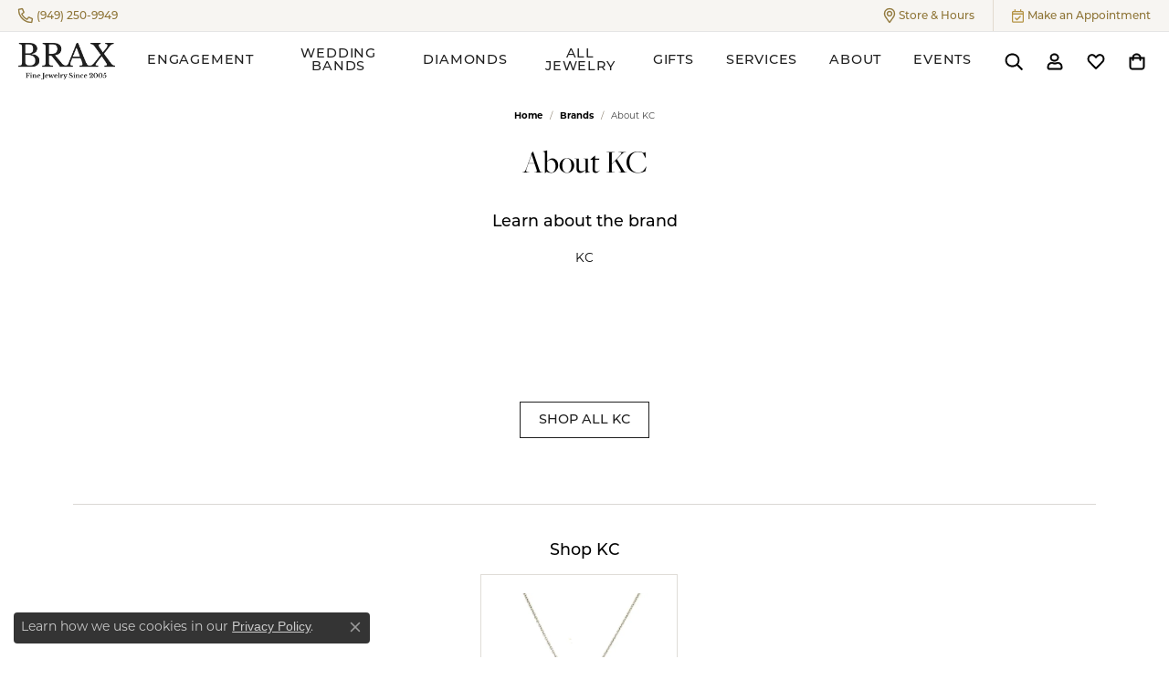

--- FILE ---
content_type: text/html; charset=UTF-8
request_url: https://www.braxjewelers.com/brand/kc
body_size: 14069
content:

<!DOCTYPE html>
<html lang="en">
	<head>
		<meta charset="utf-8">
		<title>KC | Brax Jewelers | Newport Beach, CA</title>	
		
		
		<link rel="preconnect" href="//v6master-asics.shopfinejewelry.com/">
		<link rel="preconnect" href="https://cdn.jewelryimages.net/">
		
		<link rel="stylesheet" href="/css/_monolith.min.css?t=42477" media="all">
				
		
		
		<link rel="stylesheet" href="//v6master-asics.shopfinejewelry.com/js/vendor/OwlCarousel2-2.3.4/dist/assets/owl.carousel.min.css?t=braxjewelers42477"  media="print" onload="this.media='all'">
		<link rel="stylesheet" href="//v6master-asics.shopfinejewelry.com/fonts/diamond-shapes/diashapes-images-v6.min.css" media="print" onload="this.media='all';">
		<link rel="stylesheet" href="//v6master-asics.shopfinejewelry.com/fonts/ring-settings/big-ring-settings-style.min.css" media="print" onload="this.media='all';">
		<link rel="stylesheet" href="//v6master-asics.shopfinejewelry.com/css/fragments/consentManagementPlatform.min.css" media="print" onload="this.media='all';">
		<link rel="stylesheet" href="//v6master-asics.shopfinejewelry.com/css/fragments/toggleSwitch.min.css" media="print" onload="this.media='all';">
		<link rel="stylesheet" href="//v6master-asics.shopfinejewelry.com/css/fragments/address-table.min.css" media="print" onload="this.media='all';">
		<link rel="stylesheet" href="//v6master-asics.shopfinejewelry.com/css/fragments/premium-cart.min.css" media="print" onload="this.media='all';">
		<link rel="stylesheet" href="//v6master-asics.shopfinejewelry.com/fonts/icons/css/fontawesome-light.min.css" media="print" onload="this.media='all';">
		<link rel="stylesheet" href="//v6master-asics.shopfinejewelry.com/fonts/icons/css/brands.min.css" media="print" onload="this.media='all';">
		<link rel="stylesheet" href="/css/_quick-search.min.css?t=braxjewelers42477"  media="print" onload="this.media='all'">
		<link rel="stylesheet" href="//v6master-asics.shopfinejewelry.com/js/build/components/login/css/login.min.css?t=braxjewelers42477"  media="print" onload="this.media='all'">
		<link rel="stylesheet" href="/css/_login.min.css?t=braxjewelers42477"  media="print" onload="this.media='all'">
		<link rel="stylesheet" href="/css/_cart.min.css?t=braxjewelers42477"  media="print" onload="this.media='all'">
		<link rel="stylesheet" href="/css/_wishlist.min.css?t=braxjewelers42477"  media="print" onload="this.media='all'">
			<link rel="stylesheet" href="//v6master-asics.shopfinejewelry.com/css/pages/brand.min.css?t=braxjewelers42477" media="all">		
		
		
		
		<link rel="stylesheet" href="/css/local.css?t=42477" media="all">
		<link rel="stylesheet" href="//v6master-asics.shopfinejewelry.com/css/print.min.css?t=42477" media="print" type="text/css">
	
		<script data-load-position="inline">
			window.cmpSettings = {"useOptInConsentPolicy":false,"showConsentManagementOptions":false,"includeRolexCookieOptions":false,"includePersonalizationCookieOption":true,"forRolexHybrid":false,"rolexCMPVersion":1};
		</script>
		<script src="//v6master-asics.shopfinejewelry.com/js/globalScripts/cookieBlocker.js" data-load-position="inline"></script>
		
		<script>
			var blockedCookieScripts = [];
		</script>		
				
		
		<!-- Global site tag (gtag.js) - Google Analytics -->
		<script data-load-position="early 0" async src="https://www.googletagmanager.com/gtag/js?id=G-2X2DVB437V"></script>
		<script data-load-position="inline">
			window.dataLayer = window.dataLayer || [];
			function gtag(){dataLayer.push(arguments);}
			gtag('js', new Date());

			gtag('config', 'G-2X2DVB437V'); 
			var useGA4=true;
		</script>

		<!-- HEAD INCLUDES START -->
		<!-- Google tag (gtag.js) --> <script async src="https://www.googletagmanager.com/gtag/js?id=AW-11403686716"></script> <script> window.dataLayer = window.dataLayer || []; function gtag(){dataLayer.push(arguments);} gtag('js', new Date()); gtag('config', 'AW-11403686716'); </script>

<link rel="stylesheet preload" href="//v6master-asics.shopfinejewelry.com/fonts/diamond-shapes/diashapes-v6.min.css?t=1" as="style" onload="this.rel=\'stylesheet\'">

<meta name="facebook-domain-verification" content="sn6ys5lzw8e819zlj1zebrb5xgsvz9" />

<!-- Facebook Pixel Code -->
<script>
!function(f,b,e,v,n,t,s)
{if(f.fbq)return;n=f.fbq=function(){n.callMethod?
n.callMethod.apply(n,arguments):n.queue.push(arguments)};
if(!f._fbq)f._fbq=n;n.push=n;n.loaded=!0;n.version='2.0';
n.queue=[];t=b.createElement(e);t.async=!0;
t.src=v;s=b.getElementsByTagName(e)[0];
s.parentNode.insertBefore(t,s)}(window,document,'script',
'https://connect.facebook.net/en_US/fbevents.js');
 fbq('init', '124185918259404'); 
fbq('track', 'PageView');
</script>
<noscript>
 <img height="1" width="1" 
src="https://www.facebook.com/tr?id=124185918259404&ev=PageView
&noscript=1"/>
</noscript>
<!-- End Facebook Pixel Code -->

<!-- Global site tag (gtag.js) - Google Ads: 976142754 -->

<script async src="https://www.googletagmanager.com/gtag/js?id=AW-976142754"></script>

<script>

  window.dataLayer = window.dataLayer || [];

  function gtag(){dataLayer.push(arguments);}

  gtag('js', new Date());

 

  gtag('config', 'AW-976142754');

</script>

<script>

  gtag('config', 'AW-976142754/nzt0CPz235wBEKKDu9ED', {

    'phone_conversion_number': '(949) 250-9949'

  });

</script>

<script type="text/javascript" src="//script.crazyegg.com/pages/scripts/0022/3960.js" async="async"></script>

<meta name="google-site-verification" content="cvTCTSHbjcBTXEA_N9_Lj282qwz2Xq0U-94wf3ZjXNA" />

<!-- Google Tag Manager -->
<script>(function(w,d,s,l,i){w[l]=w[l]||[];w[l].push({'gtm.start':
new Date().getTime(),event:'gtm.js'});var f=d.getElementsByTagName(s)[0],
j=d.createElement(s),dl=l!='dataLayer'?'&l='+l:'';j.async=true;j.src=
' https://www.googletagmanager.com/gtm.js?id='+i+dl;f.parentNode.insertBefore(j,f);
})(window,document,'script','dataLayer','GTM-K2D8KRT');</script>
<!-- End Google Tag Manager -->

<script defer src="https://connect.podium.com/widget.js#ORG_TOKEN=a0b11251-872e-41af-9787-d877b4b7bd76" id="podium-widget" data-organization-api-token="a0b11251-872e-41af-9787-d877b4b7bd76"></script><script>window.userCurrency = "USD";</script>
		<!-- HEAD INCLUDES END -->

		
					
		<script data-load-position="early 0">window.pageInfo={"brandUrl":"kc"};</script>			
		
<script>
	window.enableEcommerce = "1";
</script>

		
<script>
	window.fbAppId = "300444550450617";
</script>

		
	<script>
		window.googleAppId = "522739862603-9cnc28esu2ntos9aevhluql3ikdjgqpo.apps.googleusercontent.com";
	</script>

		
		<meta name="description" content="KC">
		<meta name="referrer" content="strict-origin-when-cross-origin">
		<meta name="keywords" content="">
		<meta name="viewport" content="width=device-width, initial-scale=1">
		<!-- Open Graph Meta -->
		<meta property="og:url" content="https://www.braxjewelers.com/brand/kc">
		<meta property="og:image" content="https://cdn.jewelryimages.net/static/domains/braxjewelersv6/images/store-pics/logo.png">
		<!-- End Graph Meta -->

		
	</head>
	<body id="brand" class=" diamond-images icofont-fontawesome-light" data-theme="">		
		<!-- START BODY INCLUDE -->
		<script src="https://scripts.ninjacat.io/js.php?nt_id=10013917"></script>



<!-- Google Tag Manager (noscript) -->
<noscript><iframe src=" https://www.googletagmanager.com/ns.html?id=GTM-K2D8KRT"
height="0" width="0" style="display:none;visibility:hidden"></iframe></noscript>
<!-- End Google Tag Manager (noscript) -->
		<!-- END BODY INCLUDE -->
		
		<!-- No podium chat active -->
		
		<div id="page-wrap">
		<div id='accessibility-skip-links' data-breakpoint='lg'><a class="skippy sr-only sr-only-focusable" href="#main-sections"><span class="skippy-text">Skip to main content</span></a><a class="skippy sr-only sr-only-focusable" href="#footer"><span class="skippy-text">Skip to footer</span></a></div>


		<div class="container-fluid toolbar top d-none d-lg-block">
			<div class="toolbar-inner align-items-center justify-content-between justify-content-sm-between justify-content-md-between justify-content-lg-between" role="toolbar" aria-label="Primary toolbar">
				<ul class="left"><li class="toolbar-item  item-"><a href="tel:9492509949" role="link"  aria-label="Call Us Now"><i class="icon-phone" aria-hidden="true"></i><span>(949) 250-9949</span></a></li>
				</ul>
				<ul class="right"><li class="toolbar-item dropdown  item-"><a href="/contact" role="button" class="dropdown-toggle" data-bs-toggle="dropdown" data-bs-hover="dropdown" aria-haspopup="menu" aria-expanded="false" id="top-menu-item-right--1"  aria-label="Get Store Location"><i class="icon-map-marker" aria-hidden="true"></i><span>Store & Hours</span><span class="sr-only">Toggle <span>Store & Hours</span> Menu</span></a><ul class="dropdown-menu menu- dropdown-menu-right" aria-labelledby="top-menu-item-right--1" role="menu"><li><a href="/pages/newport-beach" class="dropdown-item" role="menuitem">Newport Beach</a></li><li><a href="/pages/laguna-niguel" class="dropdown-item" role="menuitem">Laguna Niguel</a></li></ul></li><li class="toolbar-item appt item-"><a href="/make-an-appointment" role="link"  aria-label="Calendar"><i class="icon-calendar" aria-hidden="true"></i><span>Make an Appointment</span></a></li>
				</ul>
			</div>
		</div>
<header  role="banner">
	<div class="container-fluid main-content">
		<div class="row">
			<div class="col d-flex  align-items-center justify-content-between">
				
<button class="navbar-toggler d-inline-block d-lg-none" id="nav-toggle" type="button" data-animation="animation-2" data-bs-toggle="reveal-collapse-left" data-bs-target="#main-navigation" aria-controls="main-navigation" aria-expanded="false" aria-label="Toggle navigation">
	<span class="navbar-toggler-icon">
		<span></span>
		<span></span>
		<span></span>
	</span>
</button>
				
		<a href="/" id="logo" aria-label="Brax Jewelers logo - Go to homepage">
			<img src="https://cdn.jewelryimages.net/static/domains/braxjewelersv6/images/store-pics/logo.png?width=730" width="730" height="277" alt="Brax Jewelers logo" class="mx-auto" loading="eager" decoding="sync" fetchpriority="high">
		</a>
				<nav class="navbar navbar-expand-lg left navbar-inline" id="website-navigation" aria-label="Primary navigation container">
					<div class="collapse navbar-collapse" id="main-navigation" tabindex="-1" aria-label="Primary navigation contents">
						<div class='container-fluid inner-nav  px-0'>
							<div class="mobile-container">
								
								<div class="mobile-top">
									<div class="mobile-top-search d-flex d-lg-none py-2">
										<div class="mobile-top-search-inner quick-search d-flex align-items-center justify-content-center w-100 px-2">
											<form action="/jewelry" method="GET" role="search">
												<div class="input-group w-100">
													<label for="mobile-search-input" class="visually-hidden">Search website</label>
													<input type="search" id="mobile-search-input" class="form-control" name="kw" placeholder="Search website..." autocomplete="off">
													<span class="input-group-btn">
														<button class="btn btn-default" type="submit" aria-label="Submit search">
															<i class="icon-search" aria-hidden="true"></i>
														</button>
													</span>
												</div>
											</form>
										</div>
									</div>
									<div class="mobile-top-nav-links d-block d-lg-flex justify-content-center" data-menu-style="default">
										<!-- Nav generated 20260122174509 -->
<ul class="navbar-nav justify-content-between " id="menubar-left" aria-label="Primary site menu">
		<li class="dropdown has-a-plus dropdown-wide nav-item "><a href="/pages/engagement-rings" data-url="/pages/engagement-rings" class="nav-link " id="menu-item-megamenu-1">Engagement</a><button type="button" class="dropdown-plus d-flex d-lg-none" data-bs-toggle="dropdown" aria-hidden="true" tabindex="-1" id="menu-item-plus-megamenu-1"><i class="icon-plus" aria-hidden="true"></i></button><div class="dropdown-menu dropdown-menu-wide menu-megamenu dropdown-menu-left" aria-labelledby="menu-item-megamenu-1" data-parent="" data-cols="4"><div class="container"><div class="row"><div class="col-12 col-lg-auto"><div class="dropdown dropdown-submenu"><a href="/pages/engagement-rings" data-url="/pages/engagement-rings"  class="dropdown-item dropdown-item-parent  parent-has-kids"  id="submenu-item-megamenu-1-1">Rings by Style</a><button type="button" class="dropdown-plus d-flex d-lg-none" data-bs-toggle="dropdown" aria-hidden="true" tabindex="-1" data-children-count="6" id="submenu-item-plus-megamenu-1-1"><i class="icon-plus" aria-hidden="true"></i></button><div class="dropdown-menu dropdown-menu-left dropdown-menu-children" aria-labelledby="submenu-item-megamenu-1-1"><a class="dropdown-item" href="/jewelry/diamond-engagement-rings?style=three%20stone" ><i class='big-setting-threestone'></i><span>Three Stone</span></a><a class="dropdown-item" href="/jewelry/diamond-engagement-rings?style=HIDDEN%20HALO" ><i class='big-setting-solitaire'></i><span>Hidden Halo</span></a><a class="dropdown-item" href="/jewelry/diamond-engagement-rings?style=halo" ><i class='big-setting-halo'></i><span>Halo</span></a><a class="dropdown-item" href="/jewelry/diamond-engagement-rings?style=SEMI-MOUNT" ><i class='big-setting-pave'></i><span>Classic</span></a><a class="dropdown-item" href="/jewelry/diamond-engagement-rings?style=solitaire" ><i class='big-setting-solitaire'></i><span>Solitaire</span></a><a class="dropdown-item" href="/jewelry/diamond-engagement-rings" >Shop All Styles</a></div></div><div class="dropdown dropdown-submenu"><a href="javascript:void(0)" data-url="javascript:void(0)"  role="button" class="dropdown-item dropdown-item-parent  parent-has-kids"  id="submenu-item-megamenu-1-3">Custom Design</a><button type="button" class="dropdown-plus d-flex d-lg-none" data-bs-toggle="dropdown" aria-hidden="true" tabindex="-1" data-children-count="3" id="submenu-item-plus-megamenu-1-3"><i class="icon-plus" aria-hidden="true"></i></button><div class="dropdown-menu dropdown-menu-left dropdown-menu-children" aria-labelledby="submenu-item-megamenu-1-3"><a class="dropdown-item" href="/pages/custom-ring-builder" >Design Your Ring</a><a class="dropdown-item" href="/diamonds" >Find the Perfect Diamond</a><a class="dropdown-item" href="/pages/custom-engagement-rings-2" >Custom Engagement Rings</a></div></div></div><div class="col-12 col-lg-auto"><div class="dropdown dropdown-submenu"><a href="/jewelry/diamond-engagement-rings" data-url="/jewelry/diamond-engagement-rings"  class="dropdown-item dropdown-item-parent  parent-has-kids"  id="submenu-item-megamenu-1-2">Rings by Type</a><button type="button" class="dropdown-plus d-flex d-lg-none" data-bs-toggle="dropdown" aria-hidden="true" tabindex="-1" data-children-count="3" id="submenu-item-plus-megamenu-1-2"><i class="icon-plus" aria-hidden="true"></i></button><div class="dropdown-menu dropdown-menu-left dropdown-menu-children" aria-labelledby="submenu-item-megamenu-1-2"><a class="dropdown-item" href="/jewelry/diamond-engagement-rings/engagement-ring-settings-only" >Just the Setting</a><a class="dropdown-item" href="/jewelry/diamond-engagement-rings/engagement-rings-with-center-stone-" >Rings with Center Stone</a><a class="dropdown-item" href="/jewelry/diamond-engagement-rings" >View All</a></div></div><div class="dropdown dropdown-submenu"><a href="javascript:void(0)" data-url="javascript:void(0)"  role="button" class="dropdown-item dropdown-item-parent  parent-has-kids"  id="submenu-item-megamenu-1-4">Why Choose Brax?</a><button type="button" class="dropdown-plus d-flex d-lg-none" data-bs-toggle="dropdown" aria-hidden="true" tabindex="-1" data-children-count="3" id="submenu-item-plus-megamenu-1-4"><i class="icon-plus" aria-hidden="true"></i></button><div class="dropdown-menu dropdown-menu-left dropdown-menu-children" aria-labelledby="submenu-item-megamenu-1-4"><a class="dropdown-item" href="/testimonials" >Five Star Reviews</a><a class="dropdown-item" href="/pages/brax-girl-promise" >Brax Girl Promise</a><a class="dropdown-item" href="/financing-options" >Financing Options</a></div></div></div><div class="col-12 col-lg-auto"><div class="dropdown dropdown-submenu"><a href="javascript:void(0)" data-url="javascript:void(0)"  role="button" class="dropdown-item dropdown-item-parent  parent-has-kids"  id="submenu-item-megamenu-1-5">Engagement Ring Designers</a><button type="button" class="dropdown-plus d-flex d-lg-none" data-bs-toggle="dropdown" aria-hidden="true" tabindex="-1" data-children-count="4" id="submenu-item-plus-megamenu-1-5"><i class="icon-plus" aria-hidden="true"></i></button><div class="dropdown-menu dropdown-menu-left dropdown-menu-children" aria-labelledby="submenu-item-megamenu-1-5"><a class="dropdown-item" href="/jewelry/diamond-engagement-rings/brand/brax" >Brax</a><a class="dropdown-item" href="/jewelry/diamond-engagement-rings/brand/christopher-designs" >Christopher Designs</a><a class="dropdown-item" href="/pages/gabriel-co-bridal#/bridal" >Gabriel & Co.</a><a class="dropdown-item" href="/jewelry/diamond-engagement-rings/brand/noam-carver" >Noam Carver</a></div></div></div><div class="col-12 col-lg-auto">
        <div class="dropdown-item dropdown-item-image">
            <img class="d-none d-lg-block" src="https://cdn.jewelryimages.net/static/domains/braxjewelersv6/images/store-pics/brax_megamenus_engagement.png" alt="Menu image" loading="lazy" decoding="auto" fetchpriority="low">
            <span class="dropdown-item-image-text"></span>
        </div></div></div><!-- .row --></div><!-- .container --></div><!-- .dropdown-menu --></li>
		<li class="dropdown has-a-plus dropdown-wide nav-item "><a href="/pages/wedding-bands" data-url="/pages/wedding-bands" class="nav-link " id="menu-item-megamenu-2">Wedding Bands</a><button type="button" class="dropdown-plus d-flex d-lg-none" data-bs-toggle="dropdown" aria-hidden="true" tabindex="-1" id="menu-item-plus-megamenu-2"><i class="icon-plus" aria-hidden="true"></i></button><div class="dropdown-menu dropdown-menu-wide menu-megamenu dropdown-menu-left" aria-labelledby="menu-item-megamenu-2" data-parent="" data-cols="4"><div class="container"><div class="row"><div class="col-12 col-lg-auto"><div class="dropdown dropdown-submenu"><a href="/jewelry/diamond-wedding-bands-womens" data-url="/jewelry/diamond-wedding-bands-womens"  class="dropdown-item dropdown-item-parent  parent-has-kids"  id="submenu-item-megamenu-2-1">Styles for Her</a><button type="button" class="dropdown-plus d-flex d-lg-none" data-bs-toggle="dropdown" aria-hidden="true" tabindex="-1" data-children-count="5" id="submenu-item-plus-megamenu-2-1"><i class="icon-plus" aria-hidden="true"></i></button><div class="dropdown-menu dropdown-menu-left dropdown-menu-children" aria-labelledby="submenu-item-megamenu-2-1"><a class="dropdown-item" href="/jewelry/diamond-wedding-bands-womens?style=CURVED" >Curved</a><a class="dropdown-item" href="/jewelry/diamond-wedding-bands-womens?style=eternity" >Eternity</a><a class="dropdown-item" href="/jewelry/diamond-wedding-bands-womens?style=WRAP/INSERT" >Wraps & Inserts</a><a class="dropdown-item" href="/jewelry/diamond-wedding-bands-womens/lab-grown-diamond-wedding-bands" >Lab Grown Diamond Bands</a><a class="dropdown-item" href="/jewelry/diamond-wedding-bands-womens" >View All</a></div></div></div><div class="col-12 col-lg-auto"><div class="dropdown dropdown-submenu"><a href="/jewelry/mens-wedding-bands" data-url="/jewelry/mens-wedding-bands"  class="dropdown-item dropdown-item-parent  parent-has-kids"  id="submenu-item-megamenu-2-2">Styles for Him</a><button type="button" class="dropdown-plus d-flex d-lg-none" data-bs-toggle="dropdown" aria-hidden="true" tabindex="-1" data-children-count="2" id="submenu-item-plus-megamenu-2-2"><i class="icon-plus" aria-hidden="true"></i></button><div class="dropdown-menu dropdown-menu-left dropdown-menu-children" aria-labelledby="submenu-item-megamenu-2-2"><a class="dropdown-item" href="/jewelry/mens-wedding-bands/gold-wedding-bands" >Gold Bands</a><a class="dropdown-item" href="/jewelry/mens-wedding-bands/alternative-metal-wedding-bands" >Alternative Bands</a></div></div></div><div class="col-12 col-lg-auto">
        <div class="dropdown-item dropdown-item-image">
            <img class="d-none d-lg-block" src="https://cdn.jewelryimages.net/static/domains/braxjewelersv6/images/store-pics/brax_megamenus_womens-bands.png" alt="Menu image" loading="lazy" decoding="auto" fetchpriority="low">
            <span class="dropdown-item-image-text"></span>
        </div></div><div class="col-12 col-lg-auto">
        <div class="dropdown-item dropdown-item-image">
            <img class="d-none d-lg-block" src="https://cdn.jewelryimages.net/static/domains/braxjewelersv6/images/store-pics/brax_megamenus_mens-bands.png" alt="Menu image" loading="lazy" decoding="auto" fetchpriority="low">
            <span class="dropdown-item-image-text"></span>
        </div></div></div><!-- .row --></div><!-- .container --></div><!-- .dropdown-menu --></li>
		<li class="dropdown dropdown-wide has-a-plus nav-item "><a href="/pages/shop-diamonds" data-url="/pages/shop-diamonds" class="nav-link " id="menu-item-megamenu-diamonds-3">Diamonds</a><button type="button" class="dropdown-plus d-flex d-lg-none" data-bs-toggle="dropdown" aria-hidden="true" tabindex="-1" id="menu-item-plus-megamenu-diamonds-3"><i class="icon-plus" aria-hidden="true"></i></button><div class="dropdown-menu dropdown-menu-wide menu-megamenu-diamonds dropdown-menu-left" aria-labelledby="menu-item-megamenu-diamonds-3" data-parent="" data-cols="2"><div class="container"><div class="row"><div class="col-12 col-lg-6"><span class="dropdown-item-parent parent-has-kids hide">Search Diamonds</span><div class="row diamonds dropdown-submenu pt-lg-2"><div class="col-12 col-lg-6 d-flex d-lg-block"><a class="dropdown-item w-20 w-lg-100" href="/diamonds?diamondshape=round"><i class="dia-round"></i><span>Round</span></a><a class="dropdown-item w-20 w-lg-100" href="/diamonds?diamondshape=princess"><i class="dia-princess"></i><span>Princess</span></a><a class="dropdown-item w-20 w-lg-100" href="/diamonds?diamondshape=emerald"><i class="dia-emerald"></i><span>Emerald</span></a><a class="dropdown-item w-20 w-lg-100" href="/diamonds?diamondshape=asscher"><i class="dia-asscher"></i><span>Asscher</span></a><a class="dropdown-item w-20 w-lg-100" href="/diamonds?diamondshape=radiant"><i class="dia-radiant"></i><span>Radiant</span></a></div><div class="col-12 col-lg-6 d-flex d-lg-block"><a class="dropdown-item w-20 w-lg-100" href="/diamonds?diamondshape=cushion"><i class="dia-cushion"></i><span>Cushion</span></a><a class="dropdown-item w-20 w-lg-100" href="/diamonds?diamondshape=oval"><i class="dia-oval"></i><span>Oval</span></a><a class="dropdown-item w-20 w-lg-100" href="/diamonds?diamondshape=pear"><i class="dia-pear"></i><span>Pear</span></a><a class="dropdown-item w-20 w-lg-100" href="/diamonds?diamondshape=marquise"><i class="dia-marquise"></i><span>Marquise</span></a><a class="dropdown-item w-20 w-lg-100" href="/diamonds?diamondshape=heart"><i class="dia-heart"></i><span>Heart</span></a></div></div></div><div class="col-12 col-lg-auto"><div><a href="/pages/diamonds-from-antwerp" data-url="/pages/diamonds-from-antwerp"  class="dropdown-item dropdown-item-parent "  id="submenu-item-megamenu-diamonds-3-1">Diamonds from Antwerp</a></div><div class="dropdown dropdown-submenu"><a href="javascript:void(0)" data-url="javascript:void(0)"  role="button" class="dropdown-item dropdown-item-parent  parent-has-kids"  id="submenu-item-megamenu-diamonds-3-2">Popular Styles</a><button type="button" class="dropdown-plus d-flex d-lg-none" data-bs-toggle="dropdown" aria-hidden="true" tabindex="-1" data-children-count="4" id="submenu-item-plus-megamenu-diamonds-3-2"><i class="icon-plus" aria-hidden="true"></i></button><div class="dropdown-menu dropdown-menu-left dropdown-menu-children" aria-labelledby="submenu-item-megamenu-diamonds-3-2"><a class="dropdown-item" href="/jewelry/earrings/diamond-earrings?kw=stud" >Diamond Studs</a><a class="dropdown-item" href="/jewelry/earrings/diamond-earrings?kw=huggie" >Diamond Huggies</a><a class="dropdown-item" href="/jewelry/bracelets/diamond-bracelets?style=tennis" >Tennis Bracelets</a><a class="dropdown-item" href="/jewelry/bracelets/diamond-bracelets?kw=cuff" >Diamond Cuff Bracelets</a></div></div><div class="dropdown dropdown-submenu"><a href="/pages/four-cs" data-url="/pages/four-cs"  class="dropdown-item dropdown-item-parent  parent-has-kids"  id="submenu-item-megamenu-diamonds-3-3">Education</a><button type="button" class="dropdown-plus d-flex d-lg-none" data-bs-toggle="dropdown" aria-hidden="true" tabindex="-1" data-children-count="3" id="submenu-item-plus-megamenu-diamonds-3-3"><i class="icon-plus" aria-hidden="true"></i></button><div class="dropdown-menu dropdown-menu-left dropdown-menu-children" aria-labelledby="submenu-item-megamenu-diamonds-3-3"><a class="dropdown-item" href="/pages/four-cs" >The 4Cs of Diamonds</a><a class="dropdown-item" href="/blog-post/natural-vs-lab-grown-diamonds-" >Natural vs. Lab Grown Diamonds</a><a class="dropdown-item" href="/education-diamond-buying" >Diamond Buying Tips</a></div></div></div><div class="col-12 col-lg-auto">
        <div class="dropdown-item dropdown-item-image">
            <img class="d-none d-lg-block" src="https://cdn.jewelryimages.net/static/domains/braxjewelersv6/images/store-pics/mahaedit3-47.jpg" alt="Menu image" loading="lazy" decoding="auto" fetchpriority="low">
            <span class="dropdown-item-image-text"></span>
        </div></div></div><!-- .row --></div><!-- .container --></div><!-- .dropdown-menu --></li>
		<li class="dropdown has-a-plus dropdown-wide nav-item "><a href="/pages/shop-all-jewelry" data-url="/pages/shop-all-jewelry" class="nav-link " id="menu-item-megamenu-4">All Jewelry</a><button type="button" class="dropdown-plus d-flex d-lg-none" data-bs-toggle="dropdown" aria-hidden="true" tabindex="-1" id="menu-item-plus-megamenu-4"><i class="icon-plus" aria-hidden="true"></i></button><div class="dropdown-menu dropdown-menu-wide menu-megamenu dropdown-menu-left" aria-labelledby="menu-item-megamenu-4" data-parent="" data-cols="4"><div class="container"><div class="row"><div class="col-12 col-lg-auto"><div class="dropdown dropdown-submenu"><a href="javascript:void(0)" data-url="javascript:void(0)"  role="button" class="dropdown-item dropdown-item-parent  parent-has-kids"  id="submenu-item-megamenu-4-1">Jewelry by Type</a><button type="button" class="dropdown-plus d-flex d-lg-none" data-bs-toggle="dropdown" aria-hidden="true" tabindex="-1" data-children-count="9" id="submenu-item-plus-megamenu-4-1"><i class="icon-plus" aria-hidden="true"></i></button><div class="dropdown-menu dropdown-menu-left dropdown-menu-children" aria-labelledby="submenu-item-megamenu-4-1"><a class="dropdown-item" href="/jewelry/diamond-engagement-rings" >Engagement Rings</a><a class="dropdown-item" href="/jewelry/diamond-wedding-bands-womens" >Wedding Bands for Her</a><a class="dropdown-item" href="/jewelry/mens-wedding-bands" >Wedding Bands for Him</a><a class="dropdown-item" href="/jewelry/fashion-rings" >Fashion Rings</a><a class="dropdown-item" href="/jewelry/earrings" >Earrings</a><a class="dropdown-item" href="/jewelry/necklaces" >Necklaces</a><a class="dropdown-item" href="/jewelry/bracelets" >Bracelets</a><a class="dropdown-item" href="/jewelry/lab-grown" >Lab Grown Diamond Jewelry</a><a class="dropdown-item" href="/jewelry/estate-jewelry" >Estate Jewelry</a></div></div></div><div class="col-12 col-lg-auto"><div class="dropdown dropdown-submenu"><a href="/jewelry/diamond-engagement-rings" data-url="/jewelry/diamond-engagement-rings"  class="dropdown-item dropdown-item-parent  parent-has-kids"  id="submenu-item-megamenu-4-2">Designers</a><button type="button" class="dropdown-plus d-flex d-lg-none" data-bs-toggle="dropdown" aria-hidden="true" tabindex="-1" data-children-count="7" id="submenu-item-plus-megamenu-4-2"><i class="icon-plus" aria-hidden="true"></i></button><div class="dropdown-menu dropdown-menu-left dropdown-menu-children" aria-labelledby="submenu-item-megamenu-4-2"><a class="dropdown-item" href="/jewelry/brand/amy-a-design" >Amy A. Design</a><a class="dropdown-item" href="/jewelry/brand/ashi" >Ashi</a><a class="dropdown-item" href="/jewelry/brand/crown-ring" >Crown Ring</a><a class="dropdown-item" href="/jewelry/brand/gabriel-co" >Gabriel & Co.</a><a class="dropdown-item" href="/pages/gabriel-co-fashion#/fashion" >Gabriel & Co. Fine Jewelry</a><a class="dropdown-item" href="/jewelry/brand/noam-carver" >Noam Carver</a><a class="dropdown-item" href="/jewelry/brand/shy-creations" >Shy Creations</a></div></div><div><a href="/pages/custom-jewelry-design" data-url="/pages/custom-jewelry-design"  class="dropdown-item dropdown-item-parent "  id="submenu-item-megamenu-4-4">Create a Custom Piece</a></div></div><div class="col-12 col-lg-auto"><div><a href="/specials" data-url="/specials"  class="dropdown-item dropdown-item-parent "  id="submenu-item-megamenu-4-3">Sale Items</a></div><div class="dropdown dropdown-submenu"><a href="javascript:void(0)" data-url="javascript:void(0)"  role="button" class="dropdown-item dropdown-item-parent  parent-has-kids"  id="submenu-item-megamenu-4-5">Why Choose Brax?</a><button type="button" class="dropdown-plus d-flex d-lg-none" data-bs-toggle="dropdown" aria-hidden="true" tabindex="-1" data-children-count="3" id="submenu-item-plus-megamenu-4-5"><i class="icon-plus" aria-hidden="true"></i></button><div class="dropdown-menu dropdown-menu-left dropdown-menu-children" aria-labelledby="submenu-item-megamenu-4-5"><a class="dropdown-item" href="/testimonials" >Five Star Reviews</a><a class="dropdown-item" href="/pages/brax-girl-promise" >Brax Girl Promise</a><a class="dropdown-item" href="/financing-options" >Financing Options</a></div></div></div><div class="col-12 col-lg-auto">
        <div class="dropdown-item dropdown-item-image">
            <img class="d-none d-lg-block" src="https://cdn.jewelryimages.net/static/domains/braxjewelersv6/images/store-pics/brax_megamenus_all-jewelry.png" alt="Menu image" loading="lazy" decoding="auto" fetchpriority="low">
            <span class="dropdown-item-image-text"></span>
        </div></div></div><!-- .row --></div><!-- .container --></div><!-- .dropdown-menu --></li>
		<li class="dropdown has-a-plus dropdown-wide nav-item "><a href="javascript:void(0)" data-bs-toggle="dropdown" aria-expanded="false" aria-haspopup="true" class="nav-link " id="menu-item-megamenu-5">Gifts</a><button type="button" class="dropdown-plus d-flex d-lg-none" data-bs-toggle="dropdown" aria-hidden="true" tabindex="-1" id="menu-item-plus-megamenu-5"><i class="icon-plus" aria-hidden="true"></i></button><div class="dropdown-menu dropdown-menu-wide menu-megamenu dropdown-menu-left" aria-labelledby="menu-item-megamenu-5" data-parent="" data-cols="4"><div class="container"><div class="row"><div class="col-12 col-lg-auto"><div class="dropdown dropdown-submenu"><a href="javascript:void(0)" data-url="javascript:void(0)"  role="button" class="dropdown-item dropdown-item-parent  parent-has-kids"  id="submenu-item-megamenu-5-1">Shop by Occassions</a><button type="button" class="dropdown-plus d-flex d-lg-none" data-bs-toggle="dropdown" aria-hidden="true" tabindex="-1" data-children-count="4" id="submenu-item-plus-megamenu-5-1"><i class="icon-plus" aria-hidden="true"></i></button><div class="dropdown-menu dropdown-menu-left dropdown-menu-children" aria-labelledby="submenu-item-megamenu-5-1"><a class="dropdown-item" href="/jewelry?itemtag=vday24" >Valentine's Day</a><a class="dropdown-item" href="/jewelry?itemtag=grad24" >Graduation</a><a class="dropdown-item" href="/jewelry?itemtag=mom24" >Mother's Day</a><a class="dropdown-item" href="/jewelry?itemtag=bday24" >Her Birthday</a></div></div></div><div class="col-12 col-lg-auto"><div class="dropdown dropdown-submenu"><a href="javascript:void(0)" data-url="javascript:void(0)"  role="button" class="dropdown-item dropdown-item-parent  parent-has-kids"  id="submenu-item-megamenu-5-2">Shop by Price</a><button type="button" class="dropdown-plus d-flex d-lg-none" data-bs-toggle="dropdown" aria-hidden="true" tabindex="-1" data-children-count="4" id="submenu-item-plus-megamenu-5-2"><i class="icon-plus" aria-hidden="true"></i></button><div class="dropdown-menu dropdown-menu-left dropdown-menu-children" aria-labelledby="submenu-item-megamenu-5-2"><a class="dropdown-item" href="/jewelry?price=0-499.99" >Under $500</a><a class="dropdown-item" href="/jewelry?price=500.99-1499.99" >Under $1500</a><a class="dropdown-item" href="/jewelry?price=1500.99-2499.99" >Under $2500</a><a class="dropdown-item" href="/jewelry?price=2999.99-10000.00" >Over $3000</a></div></div></div><div class="col-12 col-lg-auto">
        <div class="dropdown-item dropdown-item-image">
            <img class="d-none d-lg-block" src="https://cdn.jewelryimages.net/static/domains/braxjewelersv6/images/store-pics/brax_megamenus_gifts-1.png" alt="Menu image" loading="lazy" decoding="auto" fetchpriority="low">
            <span class="dropdown-item-image-text"></span>
        </div></div><div class="col-12 col-lg-auto">
        <div class="dropdown-item dropdown-item-image">
            <img class="d-none d-lg-block" src="https://cdn.jewelryimages.net/static/domains/braxjewelersv6/images/store-pics/brax_megamenus_gifts-2.png" alt="Menu image" loading="lazy" decoding="auto" fetchpriority="low">
            <span class="dropdown-item-image-text"></span>
        </div></div></div><!-- .row --></div><!-- .container --></div><!-- .dropdown-menu --></li>
		<li class="dropdown has-a-plus dropdown-wide nav-item "><a href="/pages/store-services" data-url="/pages/store-services" class="nav-link " id="menu-item-megamenu-6">Services</a><button type="button" class="dropdown-plus d-flex d-lg-none" data-bs-toggle="dropdown" aria-hidden="true" tabindex="-1" id="menu-item-plus-megamenu-6"><i class="icon-plus" aria-hidden="true"></i></button><div class="dropdown-menu dropdown-menu-wide menu-megamenu dropdown-menu-right" aria-labelledby="menu-item-megamenu-6" data-parent="" data-cols="4"><div class="container"><div class="row"><div class="col-12 col-lg-auto"><div class="dropdown dropdown-submenu"><a href="/pages/store-services" data-url="/pages/store-services"  class="dropdown-item dropdown-item-parent  parent-has-kids"  id="submenu-item-megamenu-6-1">Repairs</a><button type="button" class="dropdown-plus d-flex d-lg-none" data-bs-toggle="dropdown" aria-hidden="true" tabindex="-1" data-children-count="3" id="submenu-item-plus-megamenu-6-1"><i class="icon-plus" aria-hidden="true"></i></button><div class="dropdown-menu dropdown-menu-right dropdown-menu-children" aria-labelledby="submenu-item-megamenu-6-1"><a class="dropdown-item" href="/pages/store-services" >Jewelry Repairs</a><a class="dropdown-item" href="/pages/store-services#section-6" >Bracelet & Chain Repairs</a><a class="dropdown-item" href="/pages/store-services#section-6-tab-1-row-2-column-1" >Earring Repairs</a></div></div></div><div class="col-12 col-lg-auto"><div class="dropdown dropdown-submenu"><a href="/pages/store-services" data-url="/pages/store-services"  class="dropdown-item dropdown-item-parent  parent-has-kids"  id="submenu-item-megamenu-6-2">Services</a><button type="button" class="dropdown-plus d-flex d-lg-none" data-bs-toggle="dropdown" aria-hidden="true" tabindex="-1" data-children-count="4" id="submenu-item-plus-megamenu-6-2"><i class="icon-plus" aria-hidden="true"></i></button><div class="dropdown-menu dropdown-menu-right dropdown-menu-children" aria-labelledby="submenu-item-megamenu-6-2"><a class="dropdown-item" href="/pages/store-services#section-3" >Jewelry Cleaning</a><a class="dropdown-item" href="/pages/store-services#section-7" >Pearl Restringing</a><a class="dropdown-item" href="/pages/store-services#section-7-tab-1-row-2-column-1" >Engraving</a><a class="dropdown-item" href="/pages/store-services#section-3-tab-1-row-2-column-1" >Ring Resizing</a></div></div></div><div class="col-12 col-lg-auto"><div><a href="/pages/cash-for-gold" data-url="/pages/cash-for-gold"  class="dropdown-item dropdown-item-parent "  id="submenu-item-megamenu-6-3">Cash for Gold</a></div><div><a href="/pages/custom-jewelry-design" data-url="/pages/custom-jewelry-design"  class="dropdown-item dropdown-item-parent "  id="submenu-item-megamenu-6-4">Custom Designs</a></div><div><a href="/financing-options" data-url="/financing-options"  class="dropdown-item dropdown-item-parent "  id="submenu-item-megamenu-6-5">Financing</a></div><div><a href="/pages/military-ads" data-url="/pages/military-ads"  class="dropdown-item dropdown-item-parent "  id="submenu-item-megamenu-6-6">Military Discounts</a></div></div><div class="col-12 col-lg-auto">
        <div class="dropdown-item dropdown-item-image">
            <img class="d-none d-lg-block" src="https://cdn.jewelryimages.net/static/domains/braxjewelersv6/images/store-pics/brax_megamenus_services.png" alt="Menu image" loading="lazy" decoding="auto" fetchpriority="low">
            <span class="dropdown-item-image-text"></span>
        </div></div></div><!-- .row --></div><!-- .container --></div><!-- .dropdown-menu --></li>
		<li class="dropdown has-a-plus dropdown-wide nav-item "><a href="/pages/about-us#section-2" data-url="/pages/about-us#section-2" class="nav-link " id="menu-item-megamenu-7">About</a><button type="button" class="dropdown-plus d-flex d-lg-none" data-bs-toggle="dropdown" aria-hidden="true" tabindex="-1" id="menu-item-plus-megamenu-7"><i class="icon-plus" aria-hidden="true"></i></button><div class="dropdown-menu dropdown-menu-wide menu-megamenu dropdown-menu-right" aria-labelledby="menu-item-megamenu-7" data-parent="" data-cols="4"><div class="container"><div class="row"><div class="col-12 col-lg-auto"><div class="dropdown dropdown-submenu"><a href="javascript:void(0)" data-url="javascript:void(0)"  role="button" class="dropdown-item dropdown-item-parent  parent-has-kids"  id="submenu-item-megamenu-7-1">Store Information</a><button type="button" class="dropdown-plus d-flex d-lg-none" data-bs-toggle="dropdown" aria-hidden="true" tabindex="-1" data-children-count="6" id="submenu-item-plus-megamenu-7-1"><i class="icon-plus" aria-hidden="true"></i></button><div class="dropdown-menu dropdown-menu-right dropdown-menu-children" aria-labelledby="submenu-item-megamenu-7-1"><a class="dropdown-item" href="/pages/about-us#section-2" >About Us</a><a class="dropdown-item" href="/make-an-appointment" >Appointments</a><a class="dropdown-item" href="/blog" >Blog</a><a class="dropdown-item" href="/pages/about-us#section-3-tab-1-row-1-column-2" >Meet Amy</a><a class="dropdown-item" href="/pages/meet-the-brax-team" >Meet Our Staff</a><a class="dropdown-item" href="/social-media" >Social Media</a></div></div></div><div class="col-12 col-lg-auto"><div class="dropdown dropdown-submenu"><a href="javascript:void(0)" data-url="javascript:void(0)"  role="button" class="dropdown-item dropdown-item-parent  parent-has-kids"  id="submenu-item-megamenu-7-2">Policies & Warranties</a><button type="button" class="dropdown-plus d-flex d-lg-none" data-bs-toggle="dropdown" aria-hidden="true" tabindex="-1" data-children-count="5" id="submenu-item-plus-megamenu-7-2"><i class="icon-plus" aria-hidden="true"></i></button><div class="dropdown-menu dropdown-menu-right dropdown-menu-children" aria-labelledby="submenu-item-megamenu-7-2"><a class="dropdown-item" href="/return-policy" >Return Policies</a><a class="dropdown-item" href="/pages/jewelry-insurance" >Jewelry Insurance</a><a class="dropdown-item" href="/pages/brax-girl-guarantee" >Brax Girl Guarantee</a><a class="dropdown-item" href="/pages/brax-girl-promise" >Brax Girl Promise</a><a class="dropdown-item" href="/pages/brax-girl-warranty" >Brax Girl Warranty</a></div></div></div><div class="col-12 col-lg-auto"><div class="dropdown dropdown-submenu"><a href="/contact" data-url="/contact"  class="dropdown-item dropdown-item-parent  parent-has-kids"  id="submenu-item-megamenu-7-3">Contact Us</a><button type="button" class="dropdown-plus d-flex d-lg-none" data-bs-toggle="dropdown" aria-hidden="true" tabindex="-1" data-children-count="3" id="submenu-item-plus-megamenu-7-3"><i class="icon-plus" aria-hidden="true"></i></button><div class="dropdown-menu dropdown-menu-right dropdown-menu-children" aria-labelledby="submenu-item-megamenu-7-3"><a class="dropdown-item" href="/pages/newport-beach" >Newport Beach</a><a class="dropdown-item" href="/pages/laguna-niguel" >Laguna Niguel</a><a class="dropdown-item" href="/contact" >Send Us a Message</a></div></div></div><div class="col-12 col-lg-auto">
        <div class="dropdown-item dropdown-item-image">
            <img class="d-none d-lg-block" src="https://cdn.jewelryimages.net/static/domains/braxjewelers/images/store-pics/braxAboutResized500x250.png" alt="Menu image" loading="lazy" decoding="auto" fetchpriority="low">
            <span class="dropdown-item-image-text"></span>
        </div></div></div><!-- .row --></div><!-- .container --></div><!-- .dropdown-menu --></li>
		<li class="dropdown has-a-plus dropdown-wide nav-item "><a href="/events" data-url="/events" class="nav-link " id="menu-item-megamenu-8">Events</a><button type="button" class="dropdown-plus d-flex d-lg-none" data-bs-toggle="dropdown" aria-hidden="true" tabindex="-1" id="menu-item-plus-megamenu-8"><i class="icon-plus" aria-hidden="true"></i></button><div class="dropdown-menu dropdown-menu-wide menu-megamenu dropdown-menu-right" aria-labelledby="menu-item-megamenu-8" data-parent="" data-cols="4"><div class="container"><div class="row"><div class="col-12 col-lg-auto"><div><a href="/events" data-url="/events"  class="dropdown-item dropdown-item-parent "  id="submenu-item-megamenu-8-1">Our Events</a></div></div><div class="col-12 col-lg-auto"></div><div class="col-12 col-lg-auto"></div><div class="col-12 col-lg-auto">
        <div class="dropdown-item dropdown-item-image">
            <img class="d-none d-lg-block" src="https://cdn.jewelryimages.net/static/domains/braxjewelers/images/store-pics/eventsResized.png" alt="Menu image" loading="lazy" decoding="auto" fetchpriority="low">
            <span class="dropdown-item-image-text"></span>
        </div></div></div><!-- .row --></div><!-- .container --></div><!-- .dropdown-menu --></li></ul>
									</div>
									<div class="mobile-toolbar-wrapper" role="toolbar" aria-label="Mobile account and quick-access tools">
										<ul class="mobile-top-toolbar d-lg-none">
											<li class="toolbar-item  item-"><a href="tel:9492509949" role="link"  aria-label="Call Us Now"><i class="icon-phone" aria-hidden="true"></i><span>(949) 250-9949</span></a></li><li class="toolbar-item dropdown  item-"><a href="/contact" role="button" class="dropdown-toggle" data-bs-toggle="dropdown" data-bs-hover="dropdown" aria-haspopup="menu" aria-expanded="false" id="top-menu-item-right-mobile--1"  aria-label="Get Store Location"><i class="icon-map-marker" aria-hidden="true"></i><span>Store & Hours</span><span class="sr-only">Toggle <span>Store & Hours</span> Menu</span></a><ul class="dropdown-menu menu- dropdown-menu-right" aria-labelledby="top-menu-item-right-mobile--1" role="menu"><li><a href="/pages/newport-beach" class="dropdown-item" role="menuitem">Newport Beach</a></li><li><a href="/pages/laguna-niguel" class="dropdown-item" role="menuitem">Laguna Niguel</a></li></ul></li><li class="toolbar-item appt item-"><a href="/make-an-appointment" role="link"  aria-label="Calendar"><i class="icon-calendar" aria-hidden="true"></i><span>Make an Appointment</span></a></li>
										</ul>
									</div>
								</div>

								<div class="mobile-bottom d-block d-lg-none">
									<a href="/" aria-label="Homepage" class="nav-logo">
										
		<img src="https://cdn.jewelryimages.net/static/domains/braxjewelersv6/images/store-pics/logo.png?width=730" width="730" height="277" alt="Brax Jewelers logo" class="mx-auto" loading="lazy" decoding="async" fetchpriority="low">
									</a>
									<div class="social-networks primary">
										<a href="https://www.facebook.com/BraxJewelers" class="network facebook" target="_blank" rel="nofollow noopener" title="Visit Brax Jewelers  on Facebook" aria-label="Visit Brax Jewelers  on Facebook (opens in new tab)"><i class="icon-facebook" aria-hidden="true"></i></a>
<a href="https://instagram.com/braxjewelers" class="network instagram" target="_blank" rel="nofollow noopener" title="Follow Brax Jewelers  on Instagram" aria-label="Follow Brax Jewelers  on Instagram (opens in new tab)"><i class="icon-instagram" aria-hidden="true"></i></a>
<a href="https://www.pinterest.com/braxjewelers/" class="network pinterest" target="_blank" rel="nofollow noopener" title="Follow Brax Jewelers  on Pinterest" aria-label="Follow Brax Jewelers  on Pinterest (opens in new tab)"><i class="icon-pinterest" aria-hidden="true"></i></a>
<a href="https://www.yelp.com/biz/brax-jewelers-newport-beach-2" class="network yelp" target="_blank" rel="nofollow noopener" title="Visit Brax Jewelers  on Yelp" aria-label="Visit Brax Jewelers  on Yelp (opens in new tab)"><i class="icon-yelp" aria-hidden="true"></i></a>
<a href="https://www.youtube.com/channel/UC6_yC2zd23bfaOk2V2ED-oA/feed" class="network youtube" target="_blank" rel="nofollow noopener" title="Visit Brax Jewelers on YouTube" aria-label="Visit Brax Jewelers on YouTube (opens in new tab)"><i class="icon-youtube" aria-hidden="true"></i></a>

									</div>
									<div class="nav-bottom-buttons">
										<a href="/login" class="btn btn-flex" aria-label="Log In">Log In</a>
										<a href="javascript:void(0)" role="button" aria-expanded="false" aria-controls="global-cart" class="btn btn-flex toggle-global-cart">My Cart</a>
									</div>
								</div>
							</div>
						</div>
					</div>
				</nav>
				
		<div class=" content-toolbar inline-right">
			<div class="content-toolbar-inner " role="toolbar" aria-label="Secondary toolbar">
				<ul class="right d-flex d-sm-flex d-md-flex d-lg-flex ">
			<li class="toolbar-item dropdown d-sm-none d-lg-block item-search">
				<a href="javascript:void(0)" role="button" data-bs-toggle="dropdown" data-bs-hover="dropdown" aria-haspopup="menu" aria-expanded="false" id="inner-content-menu-item-right-search-1" aria-label="Toggle Search Menu"><i class="icon-search" aria-hidden="true"></i><span class="sr-only">Toggle Search Menu</span></a>
				<div class="dropdown-menu menu-search dropdown-menu-right" aria-labelledby="inner-content-menu-item-right-search-1">
					<div class="d-flex justify-content-center align-items-stretch flex-column px-2">
						<form action="/jewelry" role="search" method="GET" aria-label="Site search" class="d-block w-100">
							<div class="input-group">
								<label for="content-toolbar-search-kw" class="sr-only">Search for...</label>
								<input type="text" class="form-control" id="content-toolbar-search-kw" name="kw" placeholder="Search for...">
								<span class="input-group-btn">
									<button class="btn btn-default px-3" type="submit" aria-label="Submit search"><i class="icon-search" aria-hidden="true"></i></button>
								</span>
							</div>
						</form>
					</div>
				</div>
			</li>
			<li class="toolbar-item d-none d-sm-flex d-lg-none item-search-inline">
				<form action="/jewelry" role="search" method="GET" aria-label="Site search">
					<div class="input-group">
						<label for="content-toolbar-search-inline-kw" class="sr-only">Search for...</label>
						<input type="text" class="form-control" id="content-toolbar-search-inline-kw" name="kw" placeholder="Search for...">
						<span class="input-group-btn">
							<button class="btn btn-default px-3" type="submit" aria-label="Submit search"><i class="icon-search" aria-hidden="true"></i></button>
						</span>
					</div>
				</form>
			</li>
			<li class="toolbar-item dropdown  item-account">
				<a href="javascript:void(0)" role="button" class="dropdown-toggle" data-bs-toggle="dropdown" data-bs-hover="dropdown" aria-haspopup="dialog" aria-controls="inner-content-login-dialog-right-account-3" aria-expanded="false" id="inner-content-item-right-account-3" aria-label="My Account Menu"><i class="icon-user" aria-hidden="true"></i><span class="sr-only">Toggle My Account Menu</span></a>
				<div class="dropdown-menu menu-account dropdown-menu-right my-account-dropdown punchmarkLogin">
					<div id="inner-content-login-dialog-right-account-3" role="dialog" aria-modal="true" aria-labelledby="inner-content-login-dialog-title-right-account-3" class="loginWrap">
						<div id="inner-content-login-dialog-title-right-account-3" class="sr-only">Login</div>
						<form class="login">
							<div class="form-floating">
								<input type="text" name="username" id="inner-content-username-right-account-3" placeholder="username" class="form-control input-md" autocomplete="off" value="">
								<label for="inner-content-username-right-account-3" class="">Username</label>
							</div>
							<div class="form-floating mt-1">
								<input type="password" name="password" id="inner-content-password-right-account-3" placeholder="password" class="form-control input-md" autocomplete="off" value="">
								<label for="inner-content-password-right-account-3" class="passwordLabel">Password</label>
							</div>
							<div class="form-group d-flex justify-content-between mb-3">
								<a tabindex="-1" role="button" class="small fw-bold cursor-pointer mt-2 invisible">Forgot Password?</a>
							</div>
							<button class="btn btn-primary btn-lg btn-block" type="submit">Log In</button>
						</form>
						<p class="pt-3 small text-center mb-0 signUp">
							Don&rsquo;t have an account?
							<a href="/register" class="fw-bold d-block">Sign up now</a>
						</p>
					</div>
				</div>
			</li>
			<li class="toolbar-item dropdown  item-wishlist">
				<a href="javascript:void(0)" role="button" class="dropdown-toggle" data-bs-toggle="dropdown" data-bs-hover="dropdown" aria-haspopup="menu" aria-expanded="false" id="inner-content-item-right-wishlist-4" aria-label="My Wish List"><i class="icon-heart" aria-hidden="true"></i><span class="sr-only">Toggle My Wishlist</span></a>
				<div class="dropdown-menu menu-wishlist dropdown-menu-right global-wish-list-dropdown" data-type="item" data-src="wishlist" data-parent="" data-thumbs="1" data-action="get_items" data-count="3" data-template="template-wishlist-item" aria-labelledby="inner-content-item-right-wishlist-4"></div>
				<script type="text/x-tmpl" id="template-wishlist-item">
					{% if (o.length) { %}
						{% for (var i=0; i<o.length; i++) { %}
							<div class="wishlist-item media">
								<a href="{%=o[i].itemUrl%}" class="media-thumb">
									<div class="image-div" style="background-image:url({%=o[i].fullImage%});">
										<img src="https://placeholder.shopfinejewelry.com/150x150" class="placeholder" alt="">
									</div>
								</a>
								<div class="media-body">
									<h6 class="media-heading text-truncate">{%=o[i].itemTitle%}</h6>
									<span class="media-description text-truncate">Style #: {%#o[i].styleNo%}</span>
									{% if (o[i].salePrice > 0 && o[i].retail > 0) { %}
										<span class="media-price"><strike>${%=o[i].salePrice%}</strike> ${%=o[i].retail%}</span>
									{% } else if(o[i].retail == 0.00 || o[i].retail == "") { %}
										<span class="media-price">Call for Price</span>
									{% } else { %}
										<span class="media-price">${%=o[i].retail%}</span>
									{% } %}
								</div>
							</div>
						{% } %}
						<div class="px-2">
							<a href="/myaccount-wishlist" class="btn btn-primary btn-md btn-block btn-view-wishlist">View My Wish List</a>
						</div>
					{% } else { %}
						<div class="wishlist-empty">
							<div class="menu-cart-subtotal px-20">
								<p class="text-center">You have no items in your wish list.</p>
							</div>
							<div class="menu-cart-buttons">
								<a href="/jewelry" class="btn btn-primary btn-block">Browse </a>
							</div>
						</div>
					{% } %}
				</script>
			</li>
				<li class="toolbar-item  item-premium-global-cart-toggle">
					<a href="javascript:void(0)" role="button" class="toggle-global-cart" aria-expanded="false" aria-controls="global-cart" aria-label="My Shopping Cart">
						<i class="icon-shopping-bag" aria-hidden="true"></i><span class="sr-only">Toggle Shopping Cart Menu</span>
					</a>
				</li>
				</ul>
			</div>
		</div>
				
				
			</div>
		</div>
	</div>
</header><main id="main-sections" tabindex="-1">
<section id="brand-banner" class="default px-0 py-0">
	<div class="container-fluid px-0 py-0"></div>
</section>
<section class="default pt-0">
	<div class="container">
		<div class="row">
			<div class="col-12">
				
				<div class='text-center'>
					
		<nav aria-label="breadcrumb" class="mt-0 mb-20" id="nav-breadcrumb">
			<ol class="breadcrumb breadcrumb-widget justify-content-start">
				<li class="breadcrumb-item"><a href="/">Home</a></li><li class="breadcrumb-item"><a href="/brands">brands</a></li><li class="breadcrumb-item active">About KC</li>
			</ol>
		</nav>
					<h1 id="brand-h1" class="">About KC</h1>
					<div class="p intro-text htmlAboveGrid"></div>	
				</div>							
			</div>
		</div>
	</div>
</section>

<section class="default pt-0">
	<div class="container pt-0">
		<div class="row" id="brandSampleImages" data-brand-word="brand" data-brand-copy="KC">
			
			
			
			<div class="col-12 testClass col-12">
				<div class="d-flex justify-content-center flex-column h-100 text-center">		
					<h5 class="text-center mb-20">Learn About the brand</h5>
					<p class="text-center mb-0 max-width-md-66">KC</p>
				</div>
			</div>
			
		</div>
	</div>
</section>


<section class="default pt-0">
	<div class="container pt-0">
		<div class="row">
			<div class="col-12">
				<div class="text-center">
					<div class="mb-3"><img src="//placeholder.shopfinejewelry.com/300x150/ffffff/ffffff" style="max-width:200px" alt="KC"></div>
					<div id="brand-products-link" class="text-center"></div>
					<div class="text-center pt-1 pl-md-10">
						<div class="addthis_inline_share_toolbox populatedByAddThisScript"></div>
					</div>
				</div>
			</div>
		</div>
	</div>
</section>

<section class="default pt-0 px-0 px-md-10">
	<div class="container pt-0 px-0 px-md-10">
		<div class="row d-none" id="brandCategoryListRow">
			<div class="col-12 px-0 px-md-10">
				<hr class="mb-40">
				<h2 class="h5 text-center px-20 px-md-0">Shop KC</h2>

				<div id="brand-carousel" class="column-slider owl-carousel py-10">
				</div>

				<div id="brandCategoryList" class="text-center mt-10 mb-0 pt-10 px-20 px-md-0">
				</div>

			</div>
		</div>
	</div>
</section>



<section class="default pt-0 authorized-retailer">
	<div class="container pt-0">
		<div class="row">
			<div class="col-12 text-center">
				<hr class="mb-40">
				<h2 class="h5 max-width-md-66">Brax Jewelers is an Authorized KC Retailer</h2>
				<p class="px-3">Come in to try on any<span id="brandCategoryText" class="text-lowercase">thing</span> from the KC collection.</p>
				<a href="/make-an-appointment" class="btn btn-outline-dark btn-md mb-2">Make an Appointment</a>
			</div>
		</div>
	</div>
</section>

<section class="default pt-0  pb-0">
	<div class="container pt-0 pb-0">
		<div class="row">
			<div class="col-12 text-center">
				<hr class="mt-40 mb-0">
				<nav aria-label="pager" class="mt-30 mb-0">
					<ul class="pagination prev-next">
						<li class="page-item prev-btn" title="Jewelry Depot" style="width:85px;">
							<a class="page-link text-left" data-page="prev" href="/brand/jewelry-depot">Previous</a>
						</li>				
						<li class="page-item" title="View All brands">
							<a href="/brands"class="page-link">View All</a>
						</li>				
						<li class="page-item next-btn" title="Kiddie Kraft" style="width:85px;">
							<a class="page-link text-right" data-page="next" href="/brand/kiddie-kraft">Next</a>
						</li>
					</ul>
				</nav>
			</div>
		</div>
	</div>
</section>


		
<section class="default">
	<div class="container">
		<div class="row">
			<div class="col-12">				
				
				<div class="p outro-text htmlBelowGrid"></div>
			</div>
		</div>
	</div>
</section>
			
</main><footer id="footer" tabindex="-1">
	
	
	<div class="footer-section">
		<div class="container">
			<div class="row">
				
				
		<div class="col-12 col-sm-12 col-md-3 col-lg-3 text-left text-sm-left text-md-left text-lg-left ">
				<div class="footer-collapse-heading" data-content-id="footerCollapse-1-1">
				<div class="footer-heading h6 mobile-collapse">Location</div>
				</div>
				<div class="footer-collapse-content" id="footerCollapse-1-1">
				<div class='mobile-collapse'>
		<div class='mobile-collapse'>
		<address class='store-address '>
			<span class='location-title'>Newport Beach</span><br>3601 Jamboree Road<br>Suite 15A<br>Newport Beach, CA 92660<br><a href='tel:(949) 250-9949' class='location-phone' aria-label='Call the Store'><strong>(949) 250-9949</strong></a><br>
			<a href='/contact?location=1' class='location-link' aria-label='Get store information'><strong class='text-uppercase small location-link'>Store Information</strong></a>
		</address>
		</div>
	</div><div class='mobile-collapse'>
		<div class='mobile-collapse'>
		<address class='store-address '>
			<span class='location-title'>Laguna Niguel</span><br>32411 Golden Lantern St<br>Suite D<br>Laguna Niguel, CA 92677<br><a href='tel:(949) 503-1889' class='location-phone' aria-label='Call the Store'><strong>(949) 503-1889</strong></a><br>
			<a href='/contact?location=2' class='location-link' aria-label='Get store information'><strong class='text-uppercase small location-link'>Store Information</strong></a>
		</address>
		</div>
	</div></div>
				<div class="footer-collapse-heading" data-content-id="footerCollapse-1-2">
				<div class="footer-heading h6 mobile-collapse">Hours</div>
				</div>
				<div class="footer-collapse-content" id="footerCollapse-1-2">
				
		<div class='mobile-collapse'>
		<address class='store-hours '>
			<div class='store-hours-grid' role='table'><div class='store-hours-row' role='row'><div class='store-hours-day' role='rowheader'><strong><span aria-hidden='true'>Mon-Fri:</span><span class='sr-only'>Monday - Friday:</span></strong></div><div class='store-hours-time' role='cell'><span>10:00am - 6:00pm</span></div></div><div class='store-hours-row' role='row'><div class='store-hours-day' role='rowheader'><strong>Saturday:</strong></div><div class='store-hours-time' role='cell'><span>11:00am - 4:00pm</span></div></div><div class='store-hours-row' role='row'><div class='store-hours-day' role='rowheader'><strong>Sunday:</strong></div><div class='store-hours-time' role='cell'><span>Closed</span></div></div></div>
		</address>
		</div>
	</div>
		</div>
		<div class="col-12 col-sm-12 col-md-auto col-lg-auto text-left text-sm-left text-md-left text-lg-left ">
				<div class="footer-collapse-heading" data-content-id="footerCollapse-2-1">
				<div class="footer-heading h6 mobile-collapse">Shop</div>
				</div>
				<div class="footer-collapse-content" id="footerCollapse-2-1">
				
					<ul class="mobile-collapse footerlinks cat-list" data-parent="" role="menu"><li role="none"><a href="/jewelry/diamond-engagement-rings" role="menuitem">Engagement Rings</a></li><li role="none"><a href="/jewelry/diamond-wedding-bands-womens" role="menuitem">Ladies Wedding Bands</a></li><li role="none"><a href="/jewelry/mens-wedding-bands" role="menuitem">Men's Wedding Bands</a></li><li role="none"><a href="/jewelry/fashion-rings" role="menuitem">Fashion Rings</a></li><li role="none"><a href="/jewelry/earrings" role="menuitem">Earrings</a></li><li role="none"><a href="/jewelry/necklaces" role="menuitem">Necklaces</a></li><li role="none"><a href="/jewelry/bracelets" role="menuitem">Bracelets</a></li><li role="none"><a href="/jewelry/lab-grown" role="menuitem">Lab Grown Jewelry</a></li><li role="none"><a href="/jewelry/kids-jewelry" role="menuitem">Kids Jewelry</a></li><li role="none"><a href="/jewelry/estate-jewelry" role="menuitem">Estate Jewelry</a></li><li role="none"><a href="/jewelry/fashion-pendants" role="menuitem">Fashion Pendants</a></li>
					</ul></div>
		</div>
		<div class="col-12 col-sm-12 col-md-auto col-lg-auto text-left text-sm-left text-md-left text-lg-left ">
				<div class="footer-collapse-heading" data-content-id="footerCollapse-3-1">
				<div class="footer-heading h6 mobile-collapse">About</div>
				</div>
				<div class="footer-collapse-content" id="footerCollapse-3-1">
				
					<ul class="mobile-collapse footerlinks" aria-label="Footer links"><li><a href="/pages/about-us" >About Us</a></li><li><a href="/pages/about-us#section-3-tab-1-row-1-column-2" >Meet Amy</a></li><li><a href="/pages/meet-the-brax-team" >Meet the Brax Team</a></li><li><a href="/pages/ijo" >Master IJO Jeweler</a></li></ul></div>
		</div>
		<div class="col-12 col-sm-12 col-md-auto col-lg-auto text-left text-sm-left text-md-left text-lg-left ">
				<div class="footer-collapse-heading" data-content-id="footerCollapse-4-1">
				<div class="footer-heading h6 mobile-collapse">Customer Care</div>
				</div>
				<div class="footer-collapse-content" id="footerCollapse-4-1">
				
					<ul class="mobile-collapse footerlinks" aria-label="Footer links"><li><a href="/pages/financing-program" >Financing</a></li><li><a href="/pages/military-ads" >Military Discounts</a></li><li><a href="/pages/our-services" >Service & Repair</a></li><li><a href="/pages/brax-girl-warranty" >Brax Girl Warranty</a></li><li><a href="/pages/return-policy" >Return Policy</a></li><li><a href="/pages/gift-card-rules" >Gift Card Terms</a></li></ul></div>
		</div>
		<div class="col-12 col-sm-12 col-md-3 col-lg-3 text-left text-sm-left text-md-left text-lg-left ">
				<div class="footer-collapse-heading" data-content-id="footerCollapse-5-1">
				<div class="footer-heading h6 mobile-collapse custom-newsletter">Subscribe</div>
				</div>
				<div class="footer-collapse-content" id="footerCollapse-5-1">
				
					<div class="mobile-collapse custom-newsletter">
						
							<iframe
    src=' https://api.leadconnectorhq.com/widget/form/AP7J3c9ThQPOO4Q7u43O'
    style='width:100%;height:100%;border:none;border-radius:0px'
    id='inline-AP7J3c9ThQPOO4Q7u43O'
    data-layout='{'id':'INLINE'}'
    data-trigger-type='alwaysShow'
    data-trigger-value=''
    data-activation-type='alwaysActivated'
    data-activation-value=''
    data-deactivation-type='neverDeactivate'
    data-deactivation-value=''
    data-form-name='Newsletter Form'
    data-height='400'
    data-layout-iframe-id='inline-AP7J3c9ThQPOO4Q7u43O'
    data-form-id='AP7J3c9ThQPOO4Q7u43O'
    title='Newsletter Form'
        >
</iframe>
<script src=' https://link.msgsndr.com/js/form_embed.js'></script>
						
					</div></div>
				
				<div class="footer-heading h6 ">Follow Us</div>
				
				
				
					<div class="">
						<div class="social-networks ">
							<a href="https://www.facebook.com/BraxJewelers" class="network facebook" target="_blank" rel="nofollow noopener" title="Visit Brax Jewelers  on Facebook" aria-label="Visit Brax Jewelers  on Facebook (opens in new tab)"><i class="icon-facebook" aria-hidden="true"></i></a>
<a href="https://instagram.com/braxjewelers" class="network instagram" target="_blank" rel="nofollow noopener" title="Follow Brax Jewelers  on Instagram" aria-label="Follow Brax Jewelers  on Instagram (opens in new tab)"><i class="icon-instagram" aria-hidden="true"></i></a>
<a href="https://www.pinterest.com/braxjewelers/" class="network pinterest" target="_blank" rel="nofollow noopener" title="Follow Brax Jewelers  on Pinterest" aria-label="Follow Brax Jewelers  on Pinterest (opens in new tab)"><i class="icon-pinterest" aria-hidden="true"></i></a>
<a href="https://www.yelp.com/biz/brax-jewelers-newport-beach-2" class="network yelp" target="_blank" rel="nofollow noopener" title="Visit Brax Jewelers  on Yelp" aria-label="Visit Brax Jewelers  on Yelp (opens in new tab)"><i class="icon-yelp" aria-hidden="true"></i></a>
<a href="https://www.youtube.com/channel/UC6_yC2zd23bfaOk2V2ED-oA/feed" class="network youtube" target="_blank" rel="nofollow noopener" title="Visit Brax Jewelers on YouTube" aria-label="Visit Brax Jewelers on YouTube (opens in new tab)"><i class="icon-youtube" aria-hidden="true"></i></a>

						</div>
					</div>
		</div>
				
			</div>
		</div>
	</div>
	<div class="footer-section">
		<div class="container">
			<div class="row">
				
				
		<div class="col-12 col-sm-12 col-md-12 col-lg-12 text-center text-sm-center text-md-center text-lg-center ">
				
				
				
				
				
					<ul class="footer-affiliate-logos" data-color="white" aria-label="Footer logo links">
								<li>
									<a href="http://www.gia.edu/" target="_blank" rel="nofollow noopener" aria-label="Visit the gia website">
										<img src="https://cdn.jewelryimages.net/static/footer/affiliate-logos/logo-gia_ffffff.png?width=150"
											 class="gia-logo"
											 width="104"
											 height="65"
											 alt="Visit the gia website"
											 title=""
											 loading="lazy"
											 decoding="auto"
											 fetchpriority="low"
										>
									</a>
								</li>
								<li>
									<a href="https://www.theknot.com/marketplace/brax-jewelers-newport-beach-ca-867615" target="_blank" rel="nofollow noopener" aria-label="Visit the knot website">
										<img src="https://cdn.jewelryimages.net/static/footer/affiliate-logos/logo-knot_ffffff.png?width=150"
											 class="knot-logo"
											 width="107"
											 height="65"
											 alt="Visit the knot website"
											 title=""
											 loading="lazy"
											 decoding="auto"
											 fetchpriority="low"
										>
									</a>
								</li>
					</ul>
		</div>
				
			</div>
		</div>
	</div>
	<div class="copyrights">
	<div class="container">
		<div class="row">
			<div class="col-12 col-lg-7 order-1 order-lg-2">
				<ul class="required-links">
					<li class="required-links-item required-links-item-returns"><a href="/return-policy">Return Policy</a></li>
					<li class="required-links-item required-links-item-privacy"><a href="/privacy-policy">Privacy Policy</a></li>
					<li class="required-links-item required-links-item-terms"><a href="/terms-and-conditions">Terms &amp; Conditions</a></li>
					<li class="required-links-item required-links-item-accessibility"><a href="/ada-compliance">Accessibility Statement</a></li>
				</ul>
			</div>
			<div class="col-12 col-lg-auto order-2 order-lg-1">
				<p>
					&copy; 2026 Brax Jewelers. All Rights Reserved.
				</p>
			</div>
			<div class="col-12 order-3">
				<p class="developer-attribution">
					Powered by: <a target="_blank" rel="nofollow noopener" href="http://www.punchmark.com/?ref=webclient" aria-label="Website CMS platform provider">Punchmark</a>
				</p>
			</div>
		</div>
	</div>
</div>
</footer>		
		
		</div><!-- #page-wrap -->
		
		<!-- premium cart -->
		<div id="global-cart" class="global-cart hide" role="dialog" aria-modal="true" aria-labelledby="global-cart-heading" aria-describedby="global-cart-description">
	<div class="global-cart-inner">
		<div class="global-cart-scrollable">
			<div class="global-cart-scrollable-inner">
				<div class="d-flex justify-content-between">
					<div class="h4" role="heading" aria-level="2" id="global-cart-heading">My Bag</div>
					<button type="button" id="close-global-cart" aria-label="close shopping cart" aria-controls="global-cart"><i class="icon-close"></i></button>
				</div>
				<span class="sr-only" id="global-cart-description">Shopping cart contents</span>
				<div id="global-cart-list" class="global-cart-list d-flex flex-column justify-content-between h-100" data-type="item" data-src="cart_nav" data-action="get_cart_items" data-template="global-cart-item">
				</div>
			</div>
		</div>
	</div>
</div>

<script type="text/x-tmpl" id="global-cart-item">

	{% if( o.itemCount > 0 ) { %}

		<div class="d-flex flex-column align-items-start">
		{% for (var i in o.items) { %}
			<div class="cart-item">
				<a class="cart-thumb" href="/cart">
					<img src="{%=o.items[i].imgUrl%}" alt="{%=o.items[i].title%} is in your cart">
				</a>
				<div class="cart-body">
					<div class="d-flex justify-content-between w-100 h-100">
						<div class="d-flex flex-column justify-content-between h-100">
							<span class="title">{%=o.items[i].title%}</span>
							<span class="btn-wrap">
								<a href="javascript:void(0)" class="btn btn-outline-light btn-xs" onclick="event.preventDefault(); if(typeof cart_obj !== 'undefined') { window.location.href='?clearItem=true&removedItemID={%=o.items[i].itemID%}'; } else { cartEngine.removeItem('{%=o.items[i].itemID%}', '{%=o.items[i].itemType%}', '{%=o.variationStyle%}'); }">
									<i class="icon-close"></i>
									<span>Remove Item</span>
								</a>
							</span>
						</div>
						<div class="d-flex flex-column">
							<span class="price">{%=o.items[i].price%}</span>
						</div>
					</div>
				</div>
			</div>
		{% } %}
		</div>
		<div class="d-flex flex-column pt-2 align-self-end w-100 bottom-block">
			<div class="menu-cart-subtotal">
				<div class="d-flex justify-content-between align-items-center w-100 pb-1">
					<span class="heading mb-0">Subtotal</span>
					<p class="price mb-0 text-right">{%=o.fSubtotal%}</p>
				</div>
			</div>
			<div class="menu-cart-buttons px-0">
				<a href="/cart" class="btn btn-primary btn-block btn-lg">Checkout</a>
			</div>
			<div class="menu-cart-subtotal">
				<p class="text-center small">Shipping calculated at checkout.</p>
			</div>
		</div>

	{% } else { %}

		<div class="d-flex flex-column pt-20 align-self-end w-100 bottom-block">
			<div class="menu-cart-subtotal px-20">
				<p class="text-center small mb-3">You have no items in your bag.</p>
			</div>
			<div class="menu-cart-buttons px-0">
				<a href="/jewelry" class="btn btn-primary btn-block btn-lg">Browse Jewelry</a>
			</div>
		</div>

	{% } %}

</script>

		
		<!-- loading icon -->
		
				<div id="page-loading" data-loader-type="dots-1">
					<div class="page-loading-inner" role="status" aria-live="polite" aria-busy="true">
						<div class="dots-1" aria-hidden="true"></div>
						<div class="loading-text" aria-hidden="true">Loading</div>
					</div>
				</div>
				
		<!-- global popup html --> 
				
		
		<div class="js-div">
		
			<!-- dependencies -->
			<script type="text/javascript" src="//v6master-asics.shopfinejewelry.com/js/vendor/jquery-3.7.1.min.js" data-load-position="early 0"></script><script type="text/javascript" src="https://cdn.jsdelivr.net/npm/@popperjs/core@2.9.3/dist/umd/popper.min.js" crossorigin data-load-position="early 0"></script><script type="text/javascript" src="https://cdn.jsdelivr.net/npm/bootstrap@5.1.1/dist/js/bootstrap.min.js" crossorigin data-load-position="early 100"></script><script type="text/javascript" src="//cdn.jewelryimages.net/js/react_v17.0/react.production.min.js"></script><script type="text/javascript" src="//cdn.jewelryimages.net/js/react_v17.0/react-dom.production.min.js"></script><script type="text/javascript" src="//v6master-asics.shopfinejewelry.com/js/vendor/jquery.lazy-master/jquery.lazy.min.js" data-load-position="early 100"></script><script type="text/javascript" src="//v6master-asics.shopfinejewelry.com/js/vendor/JavaScript-Templates-master/js/tmpl.min.js" data-load-position="early 0"></script><script type="text/javascript" src="//v6master-asics.shopfinejewelry.com/js/vendor/jquery-hoverIntent-master/jquery.hoverIntent.min.js" data-load-position="early 100"></script><script type="text/javascript" src="//v6master-asics.shopfinejewelry.com/js/passive-event-listeners.min.js" async></script>
		<script src="//v6master-asics.shopfinejewelry.com/js/utils/DOMMutationUtils.min.js"></script>
		<script src="//v6master-asics.shopfinejewelry.com/js/utils/LoadingUtils.min.js"></script>
		<script src="//v6master-asics.shopfinejewelry.com/js/utils/GlobalIncluder.min.js?version=withLoginIncludes"></script>
		<script src="//v6master-asics.shopfinejewelry.com/js/globalScripts/addThisIncluder.min.js"></script>
		<script type="text/javascript" src="//v6master-asics.shopfinejewelry.com/js/nav/nav.min.js?t=braxjewelers42477" async data-load-position="early 300"></script>

			<!-- ada support -->
			<script type="text/javascript" src="//v6master-asics.shopfinejewelry.com/js/header/toolbar-accessibility.min.js?t=braxjewelers42477" async data-load-position="early 300"></script><script type="text/javascript" src="//v6master-asics.shopfinejewelry.com/js/globalScripts/accessibilitySkipLinks.min.js?t=braxjewelers42477" async data-load-position="early 300"></script>
		
			<!-- local fonts -->
			
		
			<!-- adobe / google -->
			
				<script type='text/javascript' data-load-position="early 0">
					WebFontConfig = {
					  typekit: { id: 'amo5mjr' }
				   };
				   (function(d) {
					  var wf = d.createElement('script'), s = d.scripts[0];
					  wf.src = 'https://ajax.googleapis.com/ajax/libs/webfont/1.6.26/webfont.js';
					  wf.async = true;
					  s.parentNode.insertBefore(wf, s);
				   })(document);
				</script>		

			<!-- footer includes -->
			<div class="cmp-overlay hide" id="cmpMinimalPrompt">
                <div class="cmp-content">
                    <table>
                        <tr>
                            <td>
                                <div class="cmp-overlay-description"><p>Learn how we use cookies in our <a href="/privacy-policy">Privacy Policy</a><span class="consent-management-option-section hide"> or <a id="openModalButton" href="#cookie-preferences" onclick="return false;">manage cookie preferences</a></span>.</p></div>
                            </td>
                            <td>
                                <button type="button" class="btn-close close-cmp-overlay forceExitCMPButton" aria-label="Close consent popup"><span class="sr-only">Close consent popup</span></button>
                            </td>
                        </tr>
                        <tr>
                            <td colspan="2">
                                <div class="consent-management-option-section hide">
                                    <div class="d-flex pt-2 pt-md-0 w-100 justify-content-center my-10">
                                        <button type="button" class="declineAllCookiesAndExitCMPButton mr-10">Decline all cookies</button>
                                        <button type="button" class="acceptAllCookiesAndExitCMPButton">Accept all cookies</button>
                                    </div>
                                </div>
                            </td>
                        </tr>
                    </table>
                </div>
            </div><script data-load-position="inline">
                if((false || (true && window.localStorage.getItem("personalizationCookiesPermission") === null)) && window.localStorage.getItem("cmpOverlayDismissed") === null){
                    document.getElementById("cmpMinimalPrompt").classList.remove("hide");
                }
            </script><script src="//v6master-asics.shopfinejewelry.com/js/fragments/toggleSwitch.min.js" async></script>
            <script src="//v6master-asics.shopfinejewelry.com/js/utils/CookieUtils.min.js" data-load-position="early 0"></script>
            <script src="//v6master-asics.shopfinejewelry.com/js/globalScripts/consentManagementPlatform.min.js" data-load-position="early 200"></script>
            <script src="//v6master-asics.shopfinejewelry.com/js/globalScripts/consentManagementPlatformOverlay.min.js" async data-load-position="late"></script>
	<script src="//v6master-asics.shopfinejewelry.com/js/vendor/OwlCarousel2-2.3.4/dist/owl.carousel.min.js?t=braxjewelers42477"></script>

	<script src="//v6master-asics.shopfinejewelry.com/js/widgets/cartEngine.min.js?t=braxjewelers42477"></script>

	<script src="//v6master-asics.shopfinejewelry.com/js/pages/login.min.js?t=braxjewelers42477" async></script>

	<script src="//v6master-asics.shopfinejewelry.com/js/utils/CurrencyUtils.min.js?t=braxjewelers42477"></script>

	<script src="//v6master-asics.shopfinejewelry.com/js/widgets/quick-search.min.js?t=braxjewelers42477" async></script>

	<script src="//v6master-asics.shopfinejewelry.com/js/vendor/sweetalert-master/docs/assets/sweetalert/sweetalert.min.js?t=braxjewelers42477"></script>

	<script src="//v6master-asics.shopfinejewelry.com/js/utils/AlertUtils.min.js?t=braxjewelers42477"></script>

	<script src="//v6master-asics.shopfinejewelry.com/js/build/components/login/login.min.js?t=braxjewelers42477"></script>

	<script src="//v6master-asics.shopfinejewelry.com/js/widgets/global-wishlist.min.js?t=braxjewelers42477" async></script>
 <input type='hidden' value='{WIDGET_IMAGE_ALT_TAG_DEFAULT}' id='altTagDefaultValue'>
	<script src="//v6master-asics.shopfinejewelry.com/js/widgets/premium-global-cart.min.js?t=braxjewelers42477" async></script>

	<script src="//v6master-asics.shopfinejewelry.com/js/footer/footer.min.js?t=braxjewelers42477" async></script>

	<script type="text/javascript" src="/js/local.js?t=0329088001769132731" async></script>

	<script src="//v6master-asics.shopfinejewelry.com/js/pages/brand.min.js?t=braxjewelers42477"></script>


			<!-- page includes -->
					

			<!-- editor includes -->
			

			<!-- global -->
			
<script type="text/javascript" src="//v6master-asics.shopfinejewelry.com/js/lazy-load-binder.js" data-load-position="early 200"></script>
<script type="text/javascript" id="main-js" src="//v6master-asics.shopfinejewelry.com/js/main.min.js" async></script>
<script type="text/javascript" src="//v6master-asics.shopfinejewelry.com/js/selectpicker.js" data-load-position="0"></script>
<script type="text/javascript" src="//v6master-asics.shopfinejewelry.com/js/plugins.min.js" async></script>		
		
		</div>
		
		<!-- ga -->
		

		<!-- hits -->
		

		<script src="//v6master-asics.shopfinejewelry.com/js/globalScripts/scriptLoader.js"></script>
	</body>
</html>



--- FILE ---
content_type: text/html; charset=utf-8
request_url: https://www.google.com/recaptcha/enterprise/anchor?ar=1&k=6LeDBFwpAAAAAJe8ux9-imrqZ2ueRsEtdiWoDDpX&co=aHR0cHM6Ly9hcGkubGVhZGNvbm5lY3RvcmhxLmNvbTo0NDM.&hl=en&v=PoyoqOPhxBO7pBk68S4YbpHZ&size=invisible&anchor-ms=20000&execute-ms=30000&cb=lg6n5rsgnts9
body_size: 48504
content:
<!DOCTYPE HTML><html dir="ltr" lang="en"><head><meta http-equiv="Content-Type" content="text/html; charset=UTF-8">
<meta http-equiv="X-UA-Compatible" content="IE=edge">
<title>reCAPTCHA</title>
<style type="text/css">
/* cyrillic-ext */
@font-face {
  font-family: 'Roboto';
  font-style: normal;
  font-weight: 400;
  font-stretch: 100%;
  src: url(//fonts.gstatic.com/s/roboto/v48/KFO7CnqEu92Fr1ME7kSn66aGLdTylUAMa3GUBHMdazTgWw.woff2) format('woff2');
  unicode-range: U+0460-052F, U+1C80-1C8A, U+20B4, U+2DE0-2DFF, U+A640-A69F, U+FE2E-FE2F;
}
/* cyrillic */
@font-face {
  font-family: 'Roboto';
  font-style: normal;
  font-weight: 400;
  font-stretch: 100%;
  src: url(//fonts.gstatic.com/s/roboto/v48/KFO7CnqEu92Fr1ME7kSn66aGLdTylUAMa3iUBHMdazTgWw.woff2) format('woff2');
  unicode-range: U+0301, U+0400-045F, U+0490-0491, U+04B0-04B1, U+2116;
}
/* greek-ext */
@font-face {
  font-family: 'Roboto';
  font-style: normal;
  font-weight: 400;
  font-stretch: 100%;
  src: url(//fonts.gstatic.com/s/roboto/v48/KFO7CnqEu92Fr1ME7kSn66aGLdTylUAMa3CUBHMdazTgWw.woff2) format('woff2');
  unicode-range: U+1F00-1FFF;
}
/* greek */
@font-face {
  font-family: 'Roboto';
  font-style: normal;
  font-weight: 400;
  font-stretch: 100%;
  src: url(//fonts.gstatic.com/s/roboto/v48/KFO7CnqEu92Fr1ME7kSn66aGLdTylUAMa3-UBHMdazTgWw.woff2) format('woff2');
  unicode-range: U+0370-0377, U+037A-037F, U+0384-038A, U+038C, U+038E-03A1, U+03A3-03FF;
}
/* math */
@font-face {
  font-family: 'Roboto';
  font-style: normal;
  font-weight: 400;
  font-stretch: 100%;
  src: url(//fonts.gstatic.com/s/roboto/v48/KFO7CnqEu92Fr1ME7kSn66aGLdTylUAMawCUBHMdazTgWw.woff2) format('woff2');
  unicode-range: U+0302-0303, U+0305, U+0307-0308, U+0310, U+0312, U+0315, U+031A, U+0326-0327, U+032C, U+032F-0330, U+0332-0333, U+0338, U+033A, U+0346, U+034D, U+0391-03A1, U+03A3-03A9, U+03B1-03C9, U+03D1, U+03D5-03D6, U+03F0-03F1, U+03F4-03F5, U+2016-2017, U+2034-2038, U+203C, U+2040, U+2043, U+2047, U+2050, U+2057, U+205F, U+2070-2071, U+2074-208E, U+2090-209C, U+20D0-20DC, U+20E1, U+20E5-20EF, U+2100-2112, U+2114-2115, U+2117-2121, U+2123-214F, U+2190, U+2192, U+2194-21AE, U+21B0-21E5, U+21F1-21F2, U+21F4-2211, U+2213-2214, U+2216-22FF, U+2308-230B, U+2310, U+2319, U+231C-2321, U+2336-237A, U+237C, U+2395, U+239B-23B7, U+23D0, U+23DC-23E1, U+2474-2475, U+25AF, U+25B3, U+25B7, U+25BD, U+25C1, U+25CA, U+25CC, U+25FB, U+266D-266F, U+27C0-27FF, U+2900-2AFF, U+2B0E-2B11, U+2B30-2B4C, U+2BFE, U+3030, U+FF5B, U+FF5D, U+1D400-1D7FF, U+1EE00-1EEFF;
}
/* symbols */
@font-face {
  font-family: 'Roboto';
  font-style: normal;
  font-weight: 400;
  font-stretch: 100%;
  src: url(//fonts.gstatic.com/s/roboto/v48/KFO7CnqEu92Fr1ME7kSn66aGLdTylUAMaxKUBHMdazTgWw.woff2) format('woff2');
  unicode-range: U+0001-000C, U+000E-001F, U+007F-009F, U+20DD-20E0, U+20E2-20E4, U+2150-218F, U+2190, U+2192, U+2194-2199, U+21AF, U+21E6-21F0, U+21F3, U+2218-2219, U+2299, U+22C4-22C6, U+2300-243F, U+2440-244A, U+2460-24FF, U+25A0-27BF, U+2800-28FF, U+2921-2922, U+2981, U+29BF, U+29EB, U+2B00-2BFF, U+4DC0-4DFF, U+FFF9-FFFB, U+10140-1018E, U+10190-1019C, U+101A0, U+101D0-101FD, U+102E0-102FB, U+10E60-10E7E, U+1D2C0-1D2D3, U+1D2E0-1D37F, U+1F000-1F0FF, U+1F100-1F1AD, U+1F1E6-1F1FF, U+1F30D-1F30F, U+1F315, U+1F31C, U+1F31E, U+1F320-1F32C, U+1F336, U+1F378, U+1F37D, U+1F382, U+1F393-1F39F, U+1F3A7-1F3A8, U+1F3AC-1F3AF, U+1F3C2, U+1F3C4-1F3C6, U+1F3CA-1F3CE, U+1F3D4-1F3E0, U+1F3ED, U+1F3F1-1F3F3, U+1F3F5-1F3F7, U+1F408, U+1F415, U+1F41F, U+1F426, U+1F43F, U+1F441-1F442, U+1F444, U+1F446-1F449, U+1F44C-1F44E, U+1F453, U+1F46A, U+1F47D, U+1F4A3, U+1F4B0, U+1F4B3, U+1F4B9, U+1F4BB, U+1F4BF, U+1F4C8-1F4CB, U+1F4D6, U+1F4DA, U+1F4DF, U+1F4E3-1F4E6, U+1F4EA-1F4ED, U+1F4F7, U+1F4F9-1F4FB, U+1F4FD-1F4FE, U+1F503, U+1F507-1F50B, U+1F50D, U+1F512-1F513, U+1F53E-1F54A, U+1F54F-1F5FA, U+1F610, U+1F650-1F67F, U+1F687, U+1F68D, U+1F691, U+1F694, U+1F698, U+1F6AD, U+1F6B2, U+1F6B9-1F6BA, U+1F6BC, U+1F6C6-1F6CF, U+1F6D3-1F6D7, U+1F6E0-1F6EA, U+1F6F0-1F6F3, U+1F6F7-1F6FC, U+1F700-1F7FF, U+1F800-1F80B, U+1F810-1F847, U+1F850-1F859, U+1F860-1F887, U+1F890-1F8AD, U+1F8B0-1F8BB, U+1F8C0-1F8C1, U+1F900-1F90B, U+1F93B, U+1F946, U+1F984, U+1F996, U+1F9E9, U+1FA00-1FA6F, U+1FA70-1FA7C, U+1FA80-1FA89, U+1FA8F-1FAC6, U+1FACE-1FADC, U+1FADF-1FAE9, U+1FAF0-1FAF8, U+1FB00-1FBFF;
}
/* vietnamese */
@font-face {
  font-family: 'Roboto';
  font-style: normal;
  font-weight: 400;
  font-stretch: 100%;
  src: url(//fonts.gstatic.com/s/roboto/v48/KFO7CnqEu92Fr1ME7kSn66aGLdTylUAMa3OUBHMdazTgWw.woff2) format('woff2');
  unicode-range: U+0102-0103, U+0110-0111, U+0128-0129, U+0168-0169, U+01A0-01A1, U+01AF-01B0, U+0300-0301, U+0303-0304, U+0308-0309, U+0323, U+0329, U+1EA0-1EF9, U+20AB;
}
/* latin-ext */
@font-face {
  font-family: 'Roboto';
  font-style: normal;
  font-weight: 400;
  font-stretch: 100%;
  src: url(//fonts.gstatic.com/s/roboto/v48/KFO7CnqEu92Fr1ME7kSn66aGLdTylUAMa3KUBHMdazTgWw.woff2) format('woff2');
  unicode-range: U+0100-02BA, U+02BD-02C5, U+02C7-02CC, U+02CE-02D7, U+02DD-02FF, U+0304, U+0308, U+0329, U+1D00-1DBF, U+1E00-1E9F, U+1EF2-1EFF, U+2020, U+20A0-20AB, U+20AD-20C0, U+2113, U+2C60-2C7F, U+A720-A7FF;
}
/* latin */
@font-face {
  font-family: 'Roboto';
  font-style: normal;
  font-weight: 400;
  font-stretch: 100%;
  src: url(//fonts.gstatic.com/s/roboto/v48/KFO7CnqEu92Fr1ME7kSn66aGLdTylUAMa3yUBHMdazQ.woff2) format('woff2');
  unicode-range: U+0000-00FF, U+0131, U+0152-0153, U+02BB-02BC, U+02C6, U+02DA, U+02DC, U+0304, U+0308, U+0329, U+2000-206F, U+20AC, U+2122, U+2191, U+2193, U+2212, U+2215, U+FEFF, U+FFFD;
}
/* cyrillic-ext */
@font-face {
  font-family: 'Roboto';
  font-style: normal;
  font-weight: 500;
  font-stretch: 100%;
  src: url(//fonts.gstatic.com/s/roboto/v48/KFO7CnqEu92Fr1ME7kSn66aGLdTylUAMa3GUBHMdazTgWw.woff2) format('woff2');
  unicode-range: U+0460-052F, U+1C80-1C8A, U+20B4, U+2DE0-2DFF, U+A640-A69F, U+FE2E-FE2F;
}
/* cyrillic */
@font-face {
  font-family: 'Roboto';
  font-style: normal;
  font-weight: 500;
  font-stretch: 100%;
  src: url(//fonts.gstatic.com/s/roboto/v48/KFO7CnqEu92Fr1ME7kSn66aGLdTylUAMa3iUBHMdazTgWw.woff2) format('woff2');
  unicode-range: U+0301, U+0400-045F, U+0490-0491, U+04B0-04B1, U+2116;
}
/* greek-ext */
@font-face {
  font-family: 'Roboto';
  font-style: normal;
  font-weight: 500;
  font-stretch: 100%;
  src: url(//fonts.gstatic.com/s/roboto/v48/KFO7CnqEu92Fr1ME7kSn66aGLdTylUAMa3CUBHMdazTgWw.woff2) format('woff2');
  unicode-range: U+1F00-1FFF;
}
/* greek */
@font-face {
  font-family: 'Roboto';
  font-style: normal;
  font-weight: 500;
  font-stretch: 100%;
  src: url(//fonts.gstatic.com/s/roboto/v48/KFO7CnqEu92Fr1ME7kSn66aGLdTylUAMa3-UBHMdazTgWw.woff2) format('woff2');
  unicode-range: U+0370-0377, U+037A-037F, U+0384-038A, U+038C, U+038E-03A1, U+03A3-03FF;
}
/* math */
@font-face {
  font-family: 'Roboto';
  font-style: normal;
  font-weight: 500;
  font-stretch: 100%;
  src: url(//fonts.gstatic.com/s/roboto/v48/KFO7CnqEu92Fr1ME7kSn66aGLdTylUAMawCUBHMdazTgWw.woff2) format('woff2');
  unicode-range: U+0302-0303, U+0305, U+0307-0308, U+0310, U+0312, U+0315, U+031A, U+0326-0327, U+032C, U+032F-0330, U+0332-0333, U+0338, U+033A, U+0346, U+034D, U+0391-03A1, U+03A3-03A9, U+03B1-03C9, U+03D1, U+03D5-03D6, U+03F0-03F1, U+03F4-03F5, U+2016-2017, U+2034-2038, U+203C, U+2040, U+2043, U+2047, U+2050, U+2057, U+205F, U+2070-2071, U+2074-208E, U+2090-209C, U+20D0-20DC, U+20E1, U+20E5-20EF, U+2100-2112, U+2114-2115, U+2117-2121, U+2123-214F, U+2190, U+2192, U+2194-21AE, U+21B0-21E5, U+21F1-21F2, U+21F4-2211, U+2213-2214, U+2216-22FF, U+2308-230B, U+2310, U+2319, U+231C-2321, U+2336-237A, U+237C, U+2395, U+239B-23B7, U+23D0, U+23DC-23E1, U+2474-2475, U+25AF, U+25B3, U+25B7, U+25BD, U+25C1, U+25CA, U+25CC, U+25FB, U+266D-266F, U+27C0-27FF, U+2900-2AFF, U+2B0E-2B11, U+2B30-2B4C, U+2BFE, U+3030, U+FF5B, U+FF5D, U+1D400-1D7FF, U+1EE00-1EEFF;
}
/* symbols */
@font-face {
  font-family: 'Roboto';
  font-style: normal;
  font-weight: 500;
  font-stretch: 100%;
  src: url(//fonts.gstatic.com/s/roboto/v48/KFO7CnqEu92Fr1ME7kSn66aGLdTylUAMaxKUBHMdazTgWw.woff2) format('woff2');
  unicode-range: U+0001-000C, U+000E-001F, U+007F-009F, U+20DD-20E0, U+20E2-20E4, U+2150-218F, U+2190, U+2192, U+2194-2199, U+21AF, U+21E6-21F0, U+21F3, U+2218-2219, U+2299, U+22C4-22C6, U+2300-243F, U+2440-244A, U+2460-24FF, U+25A0-27BF, U+2800-28FF, U+2921-2922, U+2981, U+29BF, U+29EB, U+2B00-2BFF, U+4DC0-4DFF, U+FFF9-FFFB, U+10140-1018E, U+10190-1019C, U+101A0, U+101D0-101FD, U+102E0-102FB, U+10E60-10E7E, U+1D2C0-1D2D3, U+1D2E0-1D37F, U+1F000-1F0FF, U+1F100-1F1AD, U+1F1E6-1F1FF, U+1F30D-1F30F, U+1F315, U+1F31C, U+1F31E, U+1F320-1F32C, U+1F336, U+1F378, U+1F37D, U+1F382, U+1F393-1F39F, U+1F3A7-1F3A8, U+1F3AC-1F3AF, U+1F3C2, U+1F3C4-1F3C6, U+1F3CA-1F3CE, U+1F3D4-1F3E0, U+1F3ED, U+1F3F1-1F3F3, U+1F3F5-1F3F7, U+1F408, U+1F415, U+1F41F, U+1F426, U+1F43F, U+1F441-1F442, U+1F444, U+1F446-1F449, U+1F44C-1F44E, U+1F453, U+1F46A, U+1F47D, U+1F4A3, U+1F4B0, U+1F4B3, U+1F4B9, U+1F4BB, U+1F4BF, U+1F4C8-1F4CB, U+1F4D6, U+1F4DA, U+1F4DF, U+1F4E3-1F4E6, U+1F4EA-1F4ED, U+1F4F7, U+1F4F9-1F4FB, U+1F4FD-1F4FE, U+1F503, U+1F507-1F50B, U+1F50D, U+1F512-1F513, U+1F53E-1F54A, U+1F54F-1F5FA, U+1F610, U+1F650-1F67F, U+1F687, U+1F68D, U+1F691, U+1F694, U+1F698, U+1F6AD, U+1F6B2, U+1F6B9-1F6BA, U+1F6BC, U+1F6C6-1F6CF, U+1F6D3-1F6D7, U+1F6E0-1F6EA, U+1F6F0-1F6F3, U+1F6F7-1F6FC, U+1F700-1F7FF, U+1F800-1F80B, U+1F810-1F847, U+1F850-1F859, U+1F860-1F887, U+1F890-1F8AD, U+1F8B0-1F8BB, U+1F8C0-1F8C1, U+1F900-1F90B, U+1F93B, U+1F946, U+1F984, U+1F996, U+1F9E9, U+1FA00-1FA6F, U+1FA70-1FA7C, U+1FA80-1FA89, U+1FA8F-1FAC6, U+1FACE-1FADC, U+1FADF-1FAE9, U+1FAF0-1FAF8, U+1FB00-1FBFF;
}
/* vietnamese */
@font-face {
  font-family: 'Roboto';
  font-style: normal;
  font-weight: 500;
  font-stretch: 100%;
  src: url(//fonts.gstatic.com/s/roboto/v48/KFO7CnqEu92Fr1ME7kSn66aGLdTylUAMa3OUBHMdazTgWw.woff2) format('woff2');
  unicode-range: U+0102-0103, U+0110-0111, U+0128-0129, U+0168-0169, U+01A0-01A1, U+01AF-01B0, U+0300-0301, U+0303-0304, U+0308-0309, U+0323, U+0329, U+1EA0-1EF9, U+20AB;
}
/* latin-ext */
@font-face {
  font-family: 'Roboto';
  font-style: normal;
  font-weight: 500;
  font-stretch: 100%;
  src: url(//fonts.gstatic.com/s/roboto/v48/KFO7CnqEu92Fr1ME7kSn66aGLdTylUAMa3KUBHMdazTgWw.woff2) format('woff2');
  unicode-range: U+0100-02BA, U+02BD-02C5, U+02C7-02CC, U+02CE-02D7, U+02DD-02FF, U+0304, U+0308, U+0329, U+1D00-1DBF, U+1E00-1E9F, U+1EF2-1EFF, U+2020, U+20A0-20AB, U+20AD-20C0, U+2113, U+2C60-2C7F, U+A720-A7FF;
}
/* latin */
@font-face {
  font-family: 'Roboto';
  font-style: normal;
  font-weight: 500;
  font-stretch: 100%;
  src: url(//fonts.gstatic.com/s/roboto/v48/KFO7CnqEu92Fr1ME7kSn66aGLdTylUAMa3yUBHMdazQ.woff2) format('woff2');
  unicode-range: U+0000-00FF, U+0131, U+0152-0153, U+02BB-02BC, U+02C6, U+02DA, U+02DC, U+0304, U+0308, U+0329, U+2000-206F, U+20AC, U+2122, U+2191, U+2193, U+2212, U+2215, U+FEFF, U+FFFD;
}
/* cyrillic-ext */
@font-face {
  font-family: 'Roboto';
  font-style: normal;
  font-weight: 900;
  font-stretch: 100%;
  src: url(//fonts.gstatic.com/s/roboto/v48/KFO7CnqEu92Fr1ME7kSn66aGLdTylUAMa3GUBHMdazTgWw.woff2) format('woff2');
  unicode-range: U+0460-052F, U+1C80-1C8A, U+20B4, U+2DE0-2DFF, U+A640-A69F, U+FE2E-FE2F;
}
/* cyrillic */
@font-face {
  font-family: 'Roboto';
  font-style: normal;
  font-weight: 900;
  font-stretch: 100%;
  src: url(//fonts.gstatic.com/s/roboto/v48/KFO7CnqEu92Fr1ME7kSn66aGLdTylUAMa3iUBHMdazTgWw.woff2) format('woff2');
  unicode-range: U+0301, U+0400-045F, U+0490-0491, U+04B0-04B1, U+2116;
}
/* greek-ext */
@font-face {
  font-family: 'Roboto';
  font-style: normal;
  font-weight: 900;
  font-stretch: 100%;
  src: url(//fonts.gstatic.com/s/roboto/v48/KFO7CnqEu92Fr1ME7kSn66aGLdTylUAMa3CUBHMdazTgWw.woff2) format('woff2');
  unicode-range: U+1F00-1FFF;
}
/* greek */
@font-face {
  font-family: 'Roboto';
  font-style: normal;
  font-weight: 900;
  font-stretch: 100%;
  src: url(//fonts.gstatic.com/s/roboto/v48/KFO7CnqEu92Fr1ME7kSn66aGLdTylUAMa3-UBHMdazTgWw.woff2) format('woff2');
  unicode-range: U+0370-0377, U+037A-037F, U+0384-038A, U+038C, U+038E-03A1, U+03A3-03FF;
}
/* math */
@font-face {
  font-family: 'Roboto';
  font-style: normal;
  font-weight: 900;
  font-stretch: 100%;
  src: url(//fonts.gstatic.com/s/roboto/v48/KFO7CnqEu92Fr1ME7kSn66aGLdTylUAMawCUBHMdazTgWw.woff2) format('woff2');
  unicode-range: U+0302-0303, U+0305, U+0307-0308, U+0310, U+0312, U+0315, U+031A, U+0326-0327, U+032C, U+032F-0330, U+0332-0333, U+0338, U+033A, U+0346, U+034D, U+0391-03A1, U+03A3-03A9, U+03B1-03C9, U+03D1, U+03D5-03D6, U+03F0-03F1, U+03F4-03F5, U+2016-2017, U+2034-2038, U+203C, U+2040, U+2043, U+2047, U+2050, U+2057, U+205F, U+2070-2071, U+2074-208E, U+2090-209C, U+20D0-20DC, U+20E1, U+20E5-20EF, U+2100-2112, U+2114-2115, U+2117-2121, U+2123-214F, U+2190, U+2192, U+2194-21AE, U+21B0-21E5, U+21F1-21F2, U+21F4-2211, U+2213-2214, U+2216-22FF, U+2308-230B, U+2310, U+2319, U+231C-2321, U+2336-237A, U+237C, U+2395, U+239B-23B7, U+23D0, U+23DC-23E1, U+2474-2475, U+25AF, U+25B3, U+25B7, U+25BD, U+25C1, U+25CA, U+25CC, U+25FB, U+266D-266F, U+27C0-27FF, U+2900-2AFF, U+2B0E-2B11, U+2B30-2B4C, U+2BFE, U+3030, U+FF5B, U+FF5D, U+1D400-1D7FF, U+1EE00-1EEFF;
}
/* symbols */
@font-face {
  font-family: 'Roboto';
  font-style: normal;
  font-weight: 900;
  font-stretch: 100%;
  src: url(//fonts.gstatic.com/s/roboto/v48/KFO7CnqEu92Fr1ME7kSn66aGLdTylUAMaxKUBHMdazTgWw.woff2) format('woff2');
  unicode-range: U+0001-000C, U+000E-001F, U+007F-009F, U+20DD-20E0, U+20E2-20E4, U+2150-218F, U+2190, U+2192, U+2194-2199, U+21AF, U+21E6-21F0, U+21F3, U+2218-2219, U+2299, U+22C4-22C6, U+2300-243F, U+2440-244A, U+2460-24FF, U+25A0-27BF, U+2800-28FF, U+2921-2922, U+2981, U+29BF, U+29EB, U+2B00-2BFF, U+4DC0-4DFF, U+FFF9-FFFB, U+10140-1018E, U+10190-1019C, U+101A0, U+101D0-101FD, U+102E0-102FB, U+10E60-10E7E, U+1D2C0-1D2D3, U+1D2E0-1D37F, U+1F000-1F0FF, U+1F100-1F1AD, U+1F1E6-1F1FF, U+1F30D-1F30F, U+1F315, U+1F31C, U+1F31E, U+1F320-1F32C, U+1F336, U+1F378, U+1F37D, U+1F382, U+1F393-1F39F, U+1F3A7-1F3A8, U+1F3AC-1F3AF, U+1F3C2, U+1F3C4-1F3C6, U+1F3CA-1F3CE, U+1F3D4-1F3E0, U+1F3ED, U+1F3F1-1F3F3, U+1F3F5-1F3F7, U+1F408, U+1F415, U+1F41F, U+1F426, U+1F43F, U+1F441-1F442, U+1F444, U+1F446-1F449, U+1F44C-1F44E, U+1F453, U+1F46A, U+1F47D, U+1F4A3, U+1F4B0, U+1F4B3, U+1F4B9, U+1F4BB, U+1F4BF, U+1F4C8-1F4CB, U+1F4D6, U+1F4DA, U+1F4DF, U+1F4E3-1F4E6, U+1F4EA-1F4ED, U+1F4F7, U+1F4F9-1F4FB, U+1F4FD-1F4FE, U+1F503, U+1F507-1F50B, U+1F50D, U+1F512-1F513, U+1F53E-1F54A, U+1F54F-1F5FA, U+1F610, U+1F650-1F67F, U+1F687, U+1F68D, U+1F691, U+1F694, U+1F698, U+1F6AD, U+1F6B2, U+1F6B9-1F6BA, U+1F6BC, U+1F6C6-1F6CF, U+1F6D3-1F6D7, U+1F6E0-1F6EA, U+1F6F0-1F6F3, U+1F6F7-1F6FC, U+1F700-1F7FF, U+1F800-1F80B, U+1F810-1F847, U+1F850-1F859, U+1F860-1F887, U+1F890-1F8AD, U+1F8B0-1F8BB, U+1F8C0-1F8C1, U+1F900-1F90B, U+1F93B, U+1F946, U+1F984, U+1F996, U+1F9E9, U+1FA00-1FA6F, U+1FA70-1FA7C, U+1FA80-1FA89, U+1FA8F-1FAC6, U+1FACE-1FADC, U+1FADF-1FAE9, U+1FAF0-1FAF8, U+1FB00-1FBFF;
}
/* vietnamese */
@font-face {
  font-family: 'Roboto';
  font-style: normal;
  font-weight: 900;
  font-stretch: 100%;
  src: url(//fonts.gstatic.com/s/roboto/v48/KFO7CnqEu92Fr1ME7kSn66aGLdTylUAMa3OUBHMdazTgWw.woff2) format('woff2');
  unicode-range: U+0102-0103, U+0110-0111, U+0128-0129, U+0168-0169, U+01A0-01A1, U+01AF-01B0, U+0300-0301, U+0303-0304, U+0308-0309, U+0323, U+0329, U+1EA0-1EF9, U+20AB;
}
/* latin-ext */
@font-face {
  font-family: 'Roboto';
  font-style: normal;
  font-weight: 900;
  font-stretch: 100%;
  src: url(//fonts.gstatic.com/s/roboto/v48/KFO7CnqEu92Fr1ME7kSn66aGLdTylUAMa3KUBHMdazTgWw.woff2) format('woff2');
  unicode-range: U+0100-02BA, U+02BD-02C5, U+02C7-02CC, U+02CE-02D7, U+02DD-02FF, U+0304, U+0308, U+0329, U+1D00-1DBF, U+1E00-1E9F, U+1EF2-1EFF, U+2020, U+20A0-20AB, U+20AD-20C0, U+2113, U+2C60-2C7F, U+A720-A7FF;
}
/* latin */
@font-face {
  font-family: 'Roboto';
  font-style: normal;
  font-weight: 900;
  font-stretch: 100%;
  src: url(//fonts.gstatic.com/s/roboto/v48/KFO7CnqEu92Fr1ME7kSn66aGLdTylUAMa3yUBHMdazQ.woff2) format('woff2');
  unicode-range: U+0000-00FF, U+0131, U+0152-0153, U+02BB-02BC, U+02C6, U+02DA, U+02DC, U+0304, U+0308, U+0329, U+2000-206F, U+20AC, U+2122, U+2191, U+2193, U+2212, U+2215, U+FEFF, U+FFFD;
}

</style>
<link rel="stylesheet" type="text/css" href="https://www.gstatic.com/recaptcha/releases/PoyoqOPhxBO7pBk68S4YbpHZ/styles__ltr.css">
<script nonce="3-YupRQ_rEru1lM_L22fwA" type="text/javascript">window['__recaptcha_api'] = 'https://www.google.com/recaptcha/enterprise/';</script>
<script type="text/javascript" src="https://www.gstatic.com/recaptcha/releases/PoyoqOPhxBO7pBk68S4YbpHZ/recaptcha__en.js" nonce="3-YupRQ_rEru1lM_L22fwA">
      
    </script></head>
<body><div id="rc-anchor-alert" class="rc-anchor-alert"></div>
<input type="hidden" id="recaptcha-token" value="[base64]">
<script type="text/javascript" nonce="3-YupRQ_rEru1lM_L22fwA">
      recaptcha.anchor.Main.init("[\x22ainput\x22,[\x22bgdata\x22,\x22\x22,\[base64]/[base64]/[base64]/[base64]/[base64]/[base64]/KGcoTywyNTMsTy5PKSxVRyhPLEMpKTpnKE8sMjUzLEMpLE8pKSxsKSksTykpfSxieT1mdW5jdGlvbihDLE8sdSxsKXtmb3IobD0odT1SKEMpLDApO08+MDtPLS0pbD1sPDw4fFooQyk7ZyhDLHUsbCl9LFVHPWZ1bmN0aW9uKEMsTyl7Qy5pLmxlbmd0aD4xMDQ/[base64]/[base64]/[base64]/[base64]/[base64]/[base64]/[base64]\\u003d\x22,\[base64]\\u003d\\u003d\x22,\x22LjrDnsOiw7QHwoTDhkwCNW4KFcOWwpYfV8Kyw78+RkPCtMKhVFbDhcO0w5hJw5vDkMKrw6pcXDg2w6fCgx9Bw4ViSTk3w73DqMKTw4/DjcKHwrg9wr/[base64]/ClsO9wr/Cr1kvwr9ewrLCq8OJK8KlU8OLdE9vOywTcsKEwpwkw7QbanYOUMOEEFUQLSHDmSdzX8O4NB4HBsK2IUrCpW7CikMrw5Zvw7LCncO9w7l2wr/DszMqOANpwpzCucOuw6LChUPDly/DnsO+wrdLw4LCmhxFwpXCsh/[base64]/SUjDiMKtw6PDiS3CicKSw7fCnm7DusK3wqMxXWZVHF4ZwrXDq8OnbgjDpAEiRMOyw79Aw60Ow7dXB3fCl8OrN0DCvMK1GcOzw6bDuB18w6/CmUN7wrZUwpHDnwfDp8OmwpVUG8KIwp/DvcOtw7bCqMKxwol1IxXDgjJIe8OLwrbCp8Kow4/DssKaw7jCsMKLM8OKfEvCrMO0woINFVZDHMORMEzCosKAwoLCvcOeb8KzwrjDnnHDgMKFwofDgEdFw4TCmMKrBMOQKMOGYnpuGMKSRyN/GxzCoWV5w5RELzhUFcOYw7HDkW3Dq3/[base64]/wobCqMKHw50Sw4p5w5LDp8KxBcK5a8KnUg3DjMK2w4AJJwXCqMKQQC7Dlw7DnVrCkWwjWhnCkifDrkNoIm1ZbcOObsOZw4pXD13CkzN0P8KiXBNywp4zw7DDnMKdKsKbwpzClcKkw54nw61LasKqH1fDhcO0UcOVw7HDqSzCpsOIwpcXAsOeOhfCgMODeXh8OMOEw5/[base64]/DgsKfOsO7YyQlwqXDrTZXwofCgizDuMKOwoALDkXCgMKiQsKAH8OVa8KKNXRPw5cww6rCuznCmMOzEG7DtcK1wo/Dn8OsGsKgFVcbFcKBw4jDuwY/[base64]/Dv0bCqsKHw7JIw40aw77DskzChQrCog0mUMOSw4ZDw6/DkjvDg2LCsywDE27DqFvDs3ABw7sUe2vCksONw53DmcOTwoI8LMOOJcOOIcO1YMKRwqAQw6UZJMO+w68DwozDkH0NIcObWsOHGcKvFRLCrsK8MUXCtcKtwqLCrFrCoWsxXMOswp/CgCwFQTtwwrvCvcKMwoA/w5MawpjCtgUcw77DpsOdwq4IOnfDtcKgPH1WEnDCucOFw4oTw6ZsFsKRXUfCg1NkbMKlw7nDmX97O2Mzw6jCixtdwoopwp/[base64]/[base64]/BMOkasKuIsKwwqRowp3DocOiw4dVW8KEwqbCqS08w4jDoMO3QcK5w7UIK8OeS8K4XMORc8OQwp3DsHrDicO/P8KRfkbCrQ3DgQswwocnw5DDlVfCqGnCqcKTeMObVD/DqcOTDMKNfsOyNyfCn8Osw6bDu1hXIMOkEcKjwpzDrzzDjcOkwozCj8KDZMKEw4rCuMKzwrHDsw8TGcKof8ODAyMTXsOAXjzDtR7Di8KHYMK5WsK1wqzCoMKeIw3DkMK4w6vCthpKw6rDrH8PU8OCYy1GwrTDmi/CosKJw53CmMK5w415O8KYwrvCv8OwSMK7wodlw53CmcK4wqvCtcKSOhQQwpV3WlTDowDCsW/[base64]/[base64]/[base64]/CrUTCpcO2w6TCrcOHwqNkPibChhw4w7LCncOmw4xywrouw5XDuiHDnBbDnsOEBcKJwo4/[base64]/CvmvDtz/Di8OeJWbDkGUkw7x5CMOrw40sw4lrS8KRHcOdMQMfDS0Dw683w4XCiw3Dg1M6wrnCnMKWdREVC8O1wqLDkQYkw4QgVsOMw7vCoMKGwrTCr0/Cp21lWhoTZ8KYX8KZQsO1KsKAwol6w5Vvw5QwTsOAw4tqBsOKQGxJA8O8wpo2wqnCugwyDHtGw5BdwpLCqi4LwrPDlMOycwA6KsKZBFHCgCjCisKOfsOkA3XDqyvCqsOLQ8O3woNnwoHCvMKmEVPCvcOeSGRzwoEqWHzDmVTDny7DvGnCqS1Bw7Ajw51+wpZ/w6Aew6TDtsOQb8K7UsOQwpzChMOmwpNHasORGzPCrMKGw5jClcKVwp1WETDCnX7CmsOkKHJew5/Cm8KqFQ/Dj3fDpWsQw5LCqsOsZRAUSl0Qwp0iw73CiicSw6NDbcOCwpAaw4IRw4rClDVCw70/[base64]/GWbDk0pcCsKfw74LegtEw7NvMsK1w6d4w43Cs8K/wpRHCcOAwqoLEMKrwo3DhcKuw4/[base64]/[base64]/Ct8KSw5wWwqbCsMKJw4PCuyxXwo/DjDpxM8OPBxl9wrnDrMOVw6XDjARGfsOhPMO6w4JDVsOQPm5dwqoiYsOkw4tBw488w4jCq04fwqnDn8Kkw4nClMOsKFkxCMOrIDrDsHXDgwRAwrTCpcKYwqnDox7Dr8K1IQvDucKDwqPDqcONbwnCjFTCmFMCwr/DosKXG8KkVcKow6pZwqnDosOswoAJw7jCnsKgw7rCgmHDoE5MfMOiwoMMP0HCoMKRw4XCpcOxwrPCv3vChMOzw7fDpQHDisKMw4/ChMOgw55sFVhrN8OOw6EVwo4gc8OYLwUlUsKmPXLDu8KQP8KMw7DCsA7CijVYTkJ9woXCiXIKeVXDt8KtNATDg8Ozw6pSJn/ChijDkcO0w7gBw6LDt8O6PQDCgcO4w5YMVcKuw6nDscKlGlkmcF7Dg3USwrhKOcKkBMOIwqAIwq4Cw7/[base64]/[base64]/Dr8Ohw50BNEvClTHDpQ3CscKLScOYwqcgw7nDucO7Oh/Dq0HDh3bCu3DCl8OIfcORfMKZZXHCvsO+w7vCucOECcKhw7jDusO4SMKqEsKgFMODw4VCasOLHMOmwrPCjsKlwrwWwoEbwqBKw79Bw67DlsKpw6jClsKYYiAtfiFrdkBawo8Iw7/DmsOBw6zCmGPCtsOvShUlwpRXDlQjw6N+Rk7DnhnCvCQVwpp/w50ywrVMw4kiwqbCiyl7QMOzw6vCrBBgwqvCrlbDk8KKZ8Khw5TDi8KjwrDDkMODw4/[base64]/Cnx3DrcKEFjFKwoAxw4l/wrPCmMO4ckpITsOXw5HDhgTDlhTDisKvwozCkRd3Ug1xwqQhwojDolvDjGfDsgJKwqbDuHnDqUXCrzHDicObw7s7w5lWPGjDocKjw5E7w5Y6TcKyw4jDn8KxwobCqioHwoLDj8OxfcOswr/Dq8KHw71Rwo/DhMK6w743w7bCrcKiw6cvw5/Ds1FOwqzCjMOLwrcmw7oswqgAB8OtJhjDvlzCsMKLwo4Aw5DDsMOvZxjCmsK/wrfCkUVbNMKew7FowrXCqcK9cMKxBifCoi3CuRvDp2EkKMKndQzCgMKCwo93wpQlbsKGwp3DuzbDr8ORB0XCsFg/CcK/eMOAOXjCozrCs33DjVpgZMK3wprDhhR1OEl7bxhHfGV3w4thCVLDnVHDrMKow4nChm4wUEXDrTUJDFXCtcOOw4YnQMKPdHY6w6xJNFhxw4PDssOpw5/CpQkSwqcpbxcQw5l+wprCuGFjwqNUZsKlwo/DqsKRw5Afw7AUJcOrwq3CpMKnM8OEw5vCoVrDhQnCmMO8wrrDrywYHyZ5wofDnwXDrsOQDCfDsT1Mw7vDuQnCojBKw7NUwp/DhcOIwph1wqnCvTbDvMK/woFsCgUTwrE1DsKzw6HChiHDolfCjzbCnMOLw5Vbw5DDtcKXwrHCgz9OQsOhwonDk8KxwoJBPk3Dl8OvwrE1XMKiw6HCtcOew6fDsMO1wqrDphfDicKpwrN/[base64]/Dj8OXOW9vVhQ/[base64]/Cm1HDtnnDucK0w7/Du8OjwqRdw4kCehvDgRHCuEnDgADDscOAwoZSE8KpwqhNZ8KQaMOiBMOAw5fCmcK/w4RKwp1mw4LDvRsaw6YCw4fDpgNwcsOtT8OTw5PDv8OGf1hmwoHDvjR1fyttNQHDi8KVZ8K1PnQ+Q8OaZcKBwrHDg8Omw4nDm8KTZWXCg8KUAcOhw7/[base64]/CpsKow5tmVsK1FhAbZgzDrHMGwqJRJD7DgmTDiMOUw78OwowfwqJhAsODw6lUFMKjw6gmazgFw5/DvcOmIsKTSjYgw4tCXMKbwpZWbhZ+w7fDqMOyw5QbF2XCmMOxQcOAwpfCtcKNw7nDtWDCs8OlPQ7Dug7Cjm7DiWBHLMKBwrHCgG/DpyQfUSrCrQE3wpbCvMOgH1Bkw4ZpwpZrwrDDscOtw6YBwpkswq/DrcKmLcOrAsOhN8K1wrbCgcK3wrl4ecO3XWxdw53CsMKmQVllIVBgZFZDw53Ckl8MKB8jUmHCghXCiSfDqFIdwrXDsxcRw4jCkwDCsMO7w6dcVQslAMKIel/DpcKQwpk9IC7CinAyw6DDl8KkR8OZOjfDlS0fw6IUwqI6M8O/B8KPw6HCnsOhw4N7BTBmLXvCiAvCvDzDlcO7woYvQsKEw5zDt0o0PkjDuXHDnsOcw53DojRdw4HCm8OYGMO0LEYqw4jDlHkNwoJGV8OMwqrDs2vCu8Kywr9DWsOyw4/[base64]/[base64]/w7LDqyBcwpRsw5bDmsOTd8OkwpLDvAA3woRUC1DDvCXDtyY0w4MlLGHCty0SwpYTw7hcWMKnZGNlw4IsecO+GkUkw4Zhw6rCiUQKw5V6w4dEwprDqAhUDTBqGsKrUcKtEMK/YDU0U8O/wo/CvMO3w4QjO8KrY8KVw6TDlcK3M8Ozw7bCjGR3EMOFcjEJB8KJwol0YGnCpsKpwqFJb0VnwpRkM8O0wrNEWcOUwqbDl3otV3QRw5NhwrITCHAiWMOBTcKDJQvDg8O4woHCsk5lK8KtbXZEwrrDv8K3PcKBecOewrdtwrDCmhoewo8bLknCpkMCw5o1P0/CtMOzSB98QHLDrcO7CALDnj7CpzxkRhB6wqLDuUvDr0d/wojCiTQYwp1bwr0cVMKxw6E6FhfDp8Oew5B2WV0AdsKzw4XDjEkzLBPDlhjCh8OAwoFJwqPDgBfDo8KUUsOVw7fDgcO/[base64]/w4JafFDDpcKNKWA6TyEBw5/CkMK/[base64]/[base64]/DjMOUWHTDocK/C8O9G8Kbw6zCgjdTSsK7wq90JnPCpGXCkzDDqcKrwqhVHUDClcKgwqvCrRtBZ8O5wqnDkcKeXVzDi8OVwpUDMUdAw4gZw4fDvMOWC8Oow5zDgcKow4YBwqhEwro9w5XDhsKvUsK+bUDCpsKrfVMbH1vCkgBJQgnCq8KwSMObw6Yvwo5ww55Zw5zCt8Kfwo5/w6zDosKOw4xkw7PDksKFwp9yPsO/csOod8OiPENbCTLCs8OrdcKaw4rDmcKyw6rCtjs1wpbCs1ARMwLChnfDn0jCpcOYRjLCpcKWGRZFw7jCksKnwrRvT8KCw6Mgw54nwqA2DC1vTcKtwpB5wprChBnDi8KLBUrCijbDk8K5w4FjPlFuCFnCjsOZDcKpPsOtfsOqw6EwwqTDhMOVKsOowr5ITMOXHS/[base64]/e3HDjiJQwpHDtX1kW8KTw6BBw6NFw70Sw5BMQ1U/JsOFGsK6w6N+wrRVw4zDh8KFJsK7w5BIABYuaMKfw75zKFUbdR04wonDp8O4OcKJFsKXPQnCkA7Cm8OCJsKKMmZJw7TDsMOSaMO/[base64]/J2NXw4/Cm23DsVfDnTnCu8K3VVhaN8O+TcOww75tw5fCq0/[base64]/w54MKhZfwrzCm3wRwpFFD8KbexnDv1/DjsOTw7PDtMKFbcKvwr9mwrrDucK7wo5ib8Ocw6PChsKwMcK7JhXDmMOAXDLDs0I8E8KNw4bDhsOaVcOSNsKvwrrDnxzDqRTDoj/[base64]/[base64]/worDjE8vworDjWPDl8OvMMOyFQvDiDXDoizDqsOIM3jCuVVvw5NkXlcJB8Oaw5s+XsKSw4/[base64]/Ctn3DkMKCKsKzwq3DugzCrRoofsOvPH9iPcO0wqJsw4QWw5bCkMOrMTEkw57ChjDCusKLcSN0w6jCsTLCqMOswr3DtwDClBkgPGLDhC4pVsK/wrrCixDDqMO+Qi3CtQYTOklfXsKNTnjCosONwp5zwqN4w6ZWIcO6wrvDqsONwr/DuljCpWA/J8OlPcONCU/CpsOWawMiasO9AmBcAXTDqsOTwrbDi2fCi8KVwrAvw6MdwqICwq4iQnjCvMObJ8K4LcO0QMKEX8K/w7kKw4JbVxMkSWoYwobDjAXDokVAw6PCj8O4b2cpZhDDocK3Aw92F8KRNDfCi8KSBiA3woY0wrvCucOKFmnDmzLDicOBwpPCgsKiZDbCgVvCsVzCucO+FnLDqxohAlLCrRQ8wpnDpMO3fwLDqxoIw6vCkMOCw4PCiMK7QFZNfBQ0HMOcwqZDKcKpPV4iwqE9w6rCt2/DlcKPw7JdZmFHwptOwpRLw7XDkRnCl8O0w4AYwp8yw6TDqVYDI3rChnvCsS5cZClFdcO1wqtDTMKJwqPCk8KKS8KlwofCksKpJA9qDy/DpsOyw6kVVhnDpGcLIyAlC8ORCDrCksKtw7oYTThYMlHDoMKiK8KNEsKXwrvDkMO+GXrDiG7DngAZw4PDhMOAX1rCuDJCZDnDrnMNwrQ9VcOCWT/CqiHCocKyVGRqGFbDiFsFw647J0UIw4gGwoAgMRXDhsOFwonDim55Z8OUIcK/QMKyZkg/[base64]/EsK9M1XDq8KAaVYLAjhCejHCtT43by8Rc8KOw7XDisOMTsOiScOiE8KXWxgHInFWw6zCu8OrIl5Kw7nDolfCgsOYw4XDqm7DpEQjw75swpgGN8KFwrbDmEYpwqXDunTDgcOdGMOuwqp8D8KRD3VBGsKqwrlqwq3DhEzDk8OPw7bCksKfwpQGw6/CpnrDiMK9D8KLw4LCtsOWwrnCgDDCumdaLlTCpwp1w40ew57CjT/DssKvw5bDvhU4McKnw77DjMKzDMOXwogdwoXDrcO0wq3DucOgwprCrcOzJAZ4TyQZw6FkEcOkL8KYRApAbWFTw4PChcOmwrh7wpLDmwIQw582wpPCuDHCqiJ+woXDiyzDncKHYCwGWDfCv8KwecOUwqs/VcKqwoXClwzCvcKoLMOCGBzDrAcLwrTCuyzCg2dzacKIwqfDmxHClMOKIcKaRHoyX8OIw4Z0DDzCqXnCnHxAYsOYL8OPwr/[base64]/YU/[base64]/[base64]/[base64]/w6tcIsKMwoM9NsK9wpLCgMKAUsOeNcKAw4nCiUTDgsKXw7wKOsOKHsOoIcOywrPCsMKOMsOGfFXDuWEqwqNGwqPDtcKmMMK9G8K+CMOcACwjYVzDqgHCr8KwWjgbw493w5/DgExmBVHCmzNNVcOpBMO6w5HDrMOvwpLCqSTCiX7DhG0tw6LCpBLDs8Opw5jChFjDkMOkwoUFw7Euw5URw48ZNjjDrTjDu3oNw5nCrghnKMOtwpY/wpZaKMKEw4PCksOTOMKwworDpTXCthjCnmzDssOhKH8CwqJrA1ZEwr3DlFg0NCHCocKrP8KKE0/DmcOGZ8OVT8KeZwPDoH/CgMO5fVkGU8OMS8KxwrvDtyXDkzYFwqjDpMOWYMK7w73CpUDDscOvwrXDqMKEf8Ouw7bDpxZEwrd0E8K+wpTDtz1nPkDCmSAQw7rChMKAbcOtw7LDtsK4LcKXw5RcU8OpbsKaP8KYFGkOwpRnwr9CwoFSwpjDvWFNwrB/cm7CnVQmwoHDnsOoMgMZZ055RGDDq8Owwq/Dnx1Nw6oyM0RuJFJXwp8HX34GMVkLIF3CqBJNw6vDgzPCuMOxw73Cv2ZrDGAUwqrDiFnCisO0w5BDw5Bfw5XCiMKIwrsPSATChMKlwrZ4woFlwoPDqsKTw6XDinVqUAFww7x3PlwbVAfDi8K+w6h2Zk9mOUgHwonCjEzDtUzCgizCqg/Di8K2Xhggw6fDgAV0w5HCkMOADAvDo8Ojb8K3wqpDQsKtwq5pKgfDsl7DlnnCjmpKwqhjw5s7RcKyw4FOw41ZMDQFw7LCuBzCn10bw6Y6cjPCucOMdCwdw64nTcKMEcO4wp/CqsOOYltDw4YHwrM1GsOfw4MzJcKcw7xQcsORwpxGZsO4wqo/[base64]/Dl8OBwoEQwrXCiCPDriPDj1JPa1hBFsOPcMKEUcOIw7UEwp8AKQrDkVQ1w6NUAlvDoMOrwqN4cMOtwqs+e0lmwoxWw4IkEcKxZQbDjjIBcsO5WT1TZcO9wpQCw5/Cn8KBdyPChgnChBfDosO+LQnDmcO4w5vDnm/Ci8O2wpDDqA1Rw4LCgMKmDhhnw6Ixw6UGMArDskBeLMOVwqdqwpLDvBE0wqhaYsOJeMKowrnDk8K+wr/CpG4pwq1fwqPCq8O1wp/DuH/[base64]/[base64]/DvMOAFcORwqrCv8OgwpnCl1o5woUTKsKMwrEnwpQew5DCqcO+SVPDi0fDgBlWwqpUCcODwrbCv8KOR8OhworCsMKFw75TNXbDpcKUwq7Cm8OiSlrDoFZTwonDpyw5w4zDkn/Cp2pofkJmZ8OhOFVGcE/Dr07Cs8OjwrTCm8KFVmrCqx/Do04eXALCtMO+w48Aw6l/wrhVwr5Ud0XCgTzDl8KDX8OtH8OqSCEmwoDCgEYIw43CiX/[base64]/ewcAwoxzHMK+wojCscOFw6VSW8KGwqsdUsKWw5sLaMOnZTbCm8Kqb2DCq8O0KEcSFsOLw5lhdBtwGXzCn8K0T08XHzfCr00qw7vChhdzwo/[base64]/[base64]/XSkhQsO4ajljw4fDumMHw6MwMTfDqMOpwpvDl8OpwrvDnMOjc8KKw4TClMKqEcO0w7/DpcOdwrDDt2FLP8O8w5XCosOTw4s/[base64]/AsOgY2TDs1d5ARTChHjDsw7DmjVJwoNJFMOlw6d2N8KRY8KWDMOSwpBqAGjDisKjw49LCsOMwoJFw4/[base64]/[base64]/CkMOKwpcPwpnDl31Dw6Z0wrHDmUIlwpvCukxBwq7Di8ODHyosE8K/[base64]/w7pxZ8OufMKEZ8K+woEMUMKTwpo3GwXCnMKhSMKEwrPCkcOsNcKTBA3CikNUw6hFex/[base64]/[base64]/Do8KUw6zCr8KTNk1+DsKLU8K6wrN5woJlLR4YFgovwqrCt2XDpsK8URbClFPCknZvemPDlwYjKcKkZ8OzT2vCkG/DnsK1w7gmwpMQWSrCsMKYw5sFI3vCphfDj3phGsOiw5HDhwhrw6bCnMOCHHAxw4nCnMO4U0/CgHYNw514XcKQVsOZw4/ChUTDl8Oyw7nCvMK7wq8vQMOOwpzDqzIQw7vCkMOpdDjDgB0pBArCqnLDj8OHw51gJxLDmE7DlcKewpFEworCj17DjQZewqbChgDCs8O0M2QiME/ClRbDmcOYwoXDsMKRV3rCtSrDh8OoVsK/w4DCnAFHw74TOsKtcAduecOvw5g/wpzDkUp0U8KhDjxHw4PDlsKCwovDpsKHwpvCucKUw7E7CcKNwoNpwpnCicKIA1pew7XDrMKmwo/[base64]/CocOoGMOURHIMRE3DqsKnHiVlblk6VMK8RX3DicOsSMKEH8Odwr/[base64]/DncOaP04Mw6dkKiZTJsOdHMO6RsKzwp1qw75CExxTw7HDn3kKwooxw7XDrRYHwrfDgcOwwp3CiH1MaAZtLnrClcOOFQ8cwoVMTMOHw5sYRcOJMsK4wrTDuybDscOAw6XCsl9Xwq/DjzzCusK9ScK5w53CjTVnw7RjG8O1w5BLHmjCikpYMMOxwq3DrsOew7zCpQFSwogFIg3DiSLCrS7DusO1ZwkRw5jDl8K+w4PDqcKAw5HCocOmBh/CiMKTwoLDhHAxwpPCs1PDqcO0U8K9wrTCrMK6WTDCrGHCicKTU8K+w73Cnzlhw7TCucKlw4ExWMKZPHDCtMKnMgd1w4bCsTVHX8KVwpRYYMOqw5V6wpINw4gww616UsO8w43CusK9wozDhMKdNEvDjUzDs0/Dgh1HwoTDpCE4PcOXw5NsQMO5FR8HXw4TMsKhwrvDusK3wqDDq8KDZcODUUUQLcOXalpLwqXDtsO/w4PCtsOTwrYdw65tA8Ozwp/DiibDpmMQw79cw5thwoLCuFkiP0svwq5Uw7PDr8K0NEtiVMOlw4V+ODBcwrNVwoQKBXUBwpzDoHPCsU82Z8KEd1PClsOwKRRWL13DtcO6wr/CjhYgU8O+w6bCgyVPF3XDlBDDh1N9wow5JMKTworCoMK3BXwDw5TCtHvChll5w4wpwofCkjsbaBVBwo/[base64]/CnsKWXjrDtsOHwrrCgQQRUsOCN8Oqw7IDX8OJwrXCiBgtw4zCtsO7MBvDnSvCo8KTw6fDuyzDqhYDecKPDgvDrWXCmMO/woYfe8KMMAIaXsO4w4/CgRHDqMK8N8Obw67Du8OfwoYpRBTCr0bDphYew6F5wrPDgMKmw6jCoMK+w5DDoFxxRsKyJ0ozMnLDpn0WwoDDtVPDsn3ChcO9wrNjw4ceK8Kbe8OYWsKtw7dpWRPDkcKsw41ObMO/VTDDrMK4woLDkMOgTBzCkiMcKsKHw5nCmkHCiy3CnjbClsOaaMOTw7M8e8OtfiFHbcOrw7XCqsKkwrpPCE/[base64]/HwBpGsK4w6nDgwrCvirClzV/w6TChMOwD2bCqnlVLnnDq0nCm2ldwp9qw73CnsKpw7nCrg7DgsKqwqPDqcOAw6dyasOkPcOIADtvN2cMZsKVw5ZgwrJXwqgpw5ocw4F4w5oAw5PDjMKFKnJQwo89PlvDlsKTRMKHw6/Cj8OhGsOfLnrDsjfCncOnYgDCusOnwqHCq8K2PMOEdMOpYcK9ED7CrMKsUhxow7B/[base64]/Ck3Iww7PDginCgAMOwqzDusOZCxTDhxDCtsOSFDDDiFvCr8KyA8OZe8Otw6PDvsKTwotpw6TCqcOSagHCtzjDnz3Ck0t+w4jDmksDeHMLAcKVasKsw73DlsKbBsOcwr83LsKwwpHDssKJw6/[base64]/w6bDqkfCi8O1ZmVHwqzCmhomE8KePx4OGAhpbcONwrDDjMOTYsK+wrfDqDPDoTrCjQYsw5PCsQ3ChzvCusOTOno7wrHDuTTCjiDCkMKOTSk9dMKawq9ME0/Cj8K1w5LCicOJVMK0wrocWC8GXDLCgirCscOkMcK1YT/CvW1RacK+wqJpw45XwrjCvsONwq3CnsK0O8O2WAfDgcOgwp/CnFlHw6Rre8Klw7sMe8KkCA3Dr1zDpHUcL8KKLWTDr8K6wq7DpRfCpSPCucKFS2lLwrrDgTnCmXDCsjlsIMKWG8ORL2PCpMKAwqzDksO5XSLCkjYyI8OhSMOuw45Awq/Cv8OAHcOgw6LCkwHDoRjDi29ScsKGDHB1w7fCpSpwY8OAwqvCo3bDuwg4wo1aw74ON2PDtVfCuE3DiDHDuWTClgfCsMO4wqADw4hlwoHCvGhFwrl5wpbCtH3Ch8KGw5DDhMOkf8OzwrxrOR5ww6vDgMOzw7cMw7/CjsK8DizDnC7DrG3CiMOgWsOAw7hrw5B4woBww54dw4gLwqfDosKsdMOfwpDDjMK8FcKcYsKNCsK1NcOUw5/Cj0E0w6E/wpwiwqTDi3vDoR/DhSTDgGXDugbCmSgofUMDwrjCrhbDuMKDXzIADCvDrsK4bgjDhxzDlD3ClcKMw6bDn8KxKDjDoUwiwr0awqVEwqBhw79PU8KpUXdmHA/Cr8KGw5Ekw4AGLcKQwopcw7nDtkXCmsKCbcKNw4nCvcKvD8KOw47CvsOefMOIcsKUw7DDtMOcwpEew7UJwpnDmkI+w5bCrSXDqsOrwpJ8w5fCosOMdWHDv8KxFhDDnC/CpcKUMzbCjsOvwovCqlQswrAvw75ZOsO1AElOayofwqhAwoDDtAkPf8OLNMK5csOsw6/DocKNWSPCvMO2KsKJN8K6w6IXw491w6/ChcOnw6IMwobDqsK/w7g0w4PCtBLCmgcBwp9rwoB9w7fDkAR0R8KJw5XCrMOmXnRQWsKrw5t4w5/CoVUKwqDDvsOMw6jCg8KTwq7DuMKtCsKLwrlYw5wNwotDw7/Cim4Tw5DCiVzDtmbDkj57TMOGwrJtw58PD8Otw4jDlsOCUBXCgAQvfSzCo8OVPcKHwqbCii/CgUFJcMKfw5o+w6lqKXcJw6zDhMK4WcOyasOrwrptwr/DhkvDrMKoezDDqSTDt8O4w7dEYDHDv24fwr8xw4FsMmTDqsKww5FXLWrCrsKuTy/DlH8Vwr/ChgTCgmbDnzgrwovDqAzDrjt4HWdww5rCnSDCm8KwaA13cMOYAFbDu8Ouw6XDtzDCusKpXVl0w4pRw513QirCqA3DtcOLw4gLwrjCiA3DvBl6w63DnSceNno5w5k0wozDkcK2w4sgw7sfRMKNZyIQHQ8DSlHCpcOyw5gZwq5mw6/Cg8Opa8KwecKBXXzCoVbCtcOjYQFiGERSwqdkA37DhcKHfMKwwrLDh0/[base64]/[base64]/CisORS8OBwr9aI8KgGMKSbnt4w6rDhyPCpcKhwoTCqC/DpF3DiBoXehE2fxIUesKswp5Cw4FWMRITw7rChR1Lw6/CoUw1wpZFDGjCjFQlw5vClMOgw59eH1/Ctl3DtcKfN8KZwq/ChkIiJMK0wpPDlsKqMUgDwojCiMOyVcOPwqbDuSfDlk8UccKgw6vDvMK0I8KewoMEw7MqJU3Dt8KSGxRNJD7CsQfDtcOWw4fDmsOGw57DosKzT8KfwpLDqRHCmQ/DnlxCwqvDtMO8e8K7F8K1LWgrwoYawrMJZybDrjd0w6PCiizDh3l3wpvDmiXDp0NBw6/DomMgw7ERw63CvxPCsicCw6vCmXswA35ueXnDiDk+KcOlUkDCisOFQMOewrJYEcO3wqjCqMObw4zCsAnCnFAOYycyBUcvw4HDoWYYTRTDvyt/w6rCqMKhw7BmG8K7wpzCrkgzXsOsHjXClCbCsGgIwrTCgsKNIhJ8w6fDhwXCv8OTY8KSw5sIw6Ykw5gfDMOwHcKgw7TDrcKTFShbw73DqsKyw5UJX8O1w6PCrCPCh8O5w6QIwpLCuMKewrXDpcKxw4zDgsOrw5ZXw4jDlMOEUHp4bcKOwr/DssOAw7wnHiUewot9YkPCgwrDoMOtw4bCtsKuVMKrRxLDmXsdwqkIw6oawqvDkTvDjsOdZTPDq2jCv8K7wpfDjhzDiBTCksOew7xCOh/DqV4+wq4Zw7lEw5UfMcO1N15nw6fCg8OTw4HCuyLDkTXDum3DlmvChQMifMOmPgR/[base64]/wq1JMhLDiMKaMDAOJBrCmsKgOsOLwoDDj8OBcMKWw4AJPMKuwrhJwpHDt8KTa2Jbw7xzw59gw6EXw6TDo8KHTsK2wpFMXg/CvzECw4ANUC0vwpsWw5bDtMOKwqnDicKtw4IIwpFcCnzDtcKMwpTDrjzCmsOkXMKfw5nCnMKPfcOGFcO2cDTDpcKtbVzDmsKjOMOVak3ChcORRcO7w7ZwccKDw4nCqVBRwpFhPWg2w4XCs2vDvcOrw67Cm8KHAVtBwqDDmMODw4vCj3rCuzZ/wrZ9FMOXbcOVwqvCksKEwrjCu3bCu8OhLsOkH8KIwrzDtCFGV2ped8KxUMK/LcKuwo/CgsO+w5Miw5Btw7fCkyRcwozChmPCllnCnh/DpTktw7XDqMK0E8Kiw5ZxTREKwpvCqMOGcFvCv30WwpYyw5kiEMK5ahEMVcKpaWnDsgYmwrZWwpPDtcOxW8KwEMOBwoguw5/[base64]/[base64]/Dv8OAR1R2w6RnX3pKw7zCicOnw6Atwr8Mw7JYw6TDlToPMn7Cj0srf8OIRMK7wrPCsGDChDTChHk6csKbw75HUw7DicOBwoDDlnXCn8OMw4/[base64]/DmhcXOMOjwr/[base64]/w445ZSZ7w67Dqxt7D1zCkjkyHsKZw6MGwpDCh0p2wqHDunXDlMOcwonDuMKTw5LCo8KFwplKXsKFFyDCscKSJMKqJsKZwpZewpPDhlZ/w7XDvGVaw5HDqWh8Yi3Dt0jCqcKqwpTDqsOxw6twMnR1wrXCo8KlV8OLw5lFwonCncOtw7/Dk8KcNsO5wr7DjkYlwoknUBY0w5IsRsO3YjZLwqE2wq3CqkcSw7rChMKCJC48aQrDly3DiMO+w5bCjcKPwqNnA1Riwp3DpjnCq8KTXTR8wq/DgcKswqcfNwQ7w4TDiX7CocKKwpIjYsKSXsKcwpzDqXbCo8O/wp8DwowFD8Ktw6M4Q8OKw4DCl8Oiw5DCvHrDu8KPw5lVwq1MwqRCdMOYw4lNwrPCiT5VAkPDncOFw6glfxUkw5XDhjzCkMKmwp0Aw4jDrnHDsF5nD2nDnE3CukgwLlPDry3ClcKUw5jCgsKSw4AZRsOgfMK/w43DkhXCjlvCgjDDthjDpH/CrsOww7w9wodsw7NQcynCl8OiwrjDiMKjw7nCkFzDhMKBw5dtIiQWw4c+w5k/cR/CqsO2w4Ezwq1SbxTDjcKHWsK/[base64]/wrchw7jCpHDClMKlwroSRsKqIyV8w4bCj8KIOsKVWG91dsOmw7hFX8KeJ8KDwrYlcxkNY8O1BMKrw4Q\\u003d\x22],null,[\x22conf\x22,null,\x226LeDBFwpAAAAAJe8ux9-imrqZ2ueRsEtdiWoDDpX\x22,0,null,null,null,1,[16,21,125,63,73,95,87,41,43,42,83,102,105,109,121],[1017145,304],0,null,null,null,null,0,null,0,null,700,1,null,0,\[base64]/76lBhnEnQkZnOKMAhmv8xEZ\x22,0,1,null,null,1,null,0,0,null,null,null,0],\x22https://api.leadconnectorhq.com:443\x22,null,[3,1,1],null,null,null,1,3600,[\x22https://www.google.com/intl/en/policies/privacy/\x22,\x22https://www.google.com/intl/en/policies/terms/\x22],\x22KoE/OCX1tN8de40DCIatMxKkTsmcroTtH1hT3hv2MsY\\u003d\x22,1,0,null,1,1769136344824,0,0,[163,17,25,152,26],null,[148,51,235,136,78],\x22RC-niz0SulKC52SXg\x22,null,null,null,null,null,\x220dAFcWeA5MQS47HfXQGv_rPF9AJnMesfowzFsW_tEx5SFqYst0HyfBlv232P0Jeu7ogFHaGW0NmFXR0Ynv29f5RJJ_vaUpImbXEg\x22,1769219144865]");
    </script></body></html>

--- FILE ---
content_type: text/css
request_url: https://www.braxjewelers.com/css/_cart.min.css?t=braxjewelers42477
body_size: 265
content:
.menu-cart,.menu-wishlist{min-width:290px;max-width:100%}.menu-cart-subtotal{background:var(--bs-input-border-color);padding:var(--bs-container-padding-x) 0}.menu-cart-subtotal,.menu-cart-subtotal p{font-size:0.875rem;text-transform:none;margin-bottom:0}.menu-cart-buttons{padding:var(--bs-container-padding-x) var(--bs-container-padding-x) 0 var(--bs-container-padding-x)}@media (min-width:768px){.menu-cart,.menu-wishlist{min-width:290px;max-width:290px}}.wishlist-item{display:-ms-flexbox;display:flex;-ms-flex-align:start;align-items:flex-start;padding:0 var(--bs-container-padding-x) var(--bs-container-padding-x) var(--bs-container-padding-x)}.wishlist-item+.wishlist-item{border-top:1px solid var(--bs-input-border-color);padding:var(--bs-container-padding-x) var(--bs-container-padding-x) var(--bs-container-padding-x) var(--bs-container-padding-x)}.wishlist-item+.px-2{padding-left:var(--bs-container-padding-x) !important;padding-right:var(--bs-container-padding-x) !important}.wishlist-item+.pt-2{padding-top:var(--bs-container-padding-x) !important}.wishlist-item:first-child{padding-top:0}.wishlist-item:last-child{padding-bottom:0}.wishlist-item .media-thumb{width:25%;max-width:25%}.wishlist-item .media-thumb .image-div{background-color:white;background-size:cover;background-position:center center;background-repeat:no-repeat;border:1px solid var(--bs-input-border-color)}.wishlist-item:hover .media-thumb .image-div,.wishlist-item:focus .media-thumb .image-div{border:1px solid var(--primary)}.wishlist-item .media-body{display:-ms-flexbox;display:flex;-webkit-box-orient:vertical;-webkit-box-direction:normal;-ms-flex-direction:column;flex-direction:column;height:100%;padding-left:10px}.wishlist-item .media-thumb+.media-body{width:75%;max-width:75%}.wishlist-item .media-body .media-heading{font-size:0.875rem;max-width:100%;display:block;margin-bottom:0.25rem;line-height:1.1;font-weight:500;white-space:normal;overflow:visible;text-transform:none;letter-spacing:normal}.wishlist-item .media-body .media-heading>span{display:block;text-transform:none;letter-spacing:normal}.wishlist-item .media-body .media-heading>span>span{font-weight:700;color:var(--primary)}.wishlist-item .media-body .media-heading>.badge{border-radius:1rem;font-size:0.6rem;margin-top:0.25rem;padding:0.25rem 0.4rem}.wishlist-item.product .media-body .media-heading{font-weight:700}.wishlist-item .media-body .media-description{font-size:0.75rem;max-width:100%;display:block;margin-bottom:0.25rem;line-height:1}.wishlist-item .media-body .media-price{font-size:0.75rem;max-width:100%;display:block;margin-bottom:0;line-height:1}.wishlist-item .media-body .media-heading .badge-dark{background-color:var(--bs-primary);color:var(--bs-primary-color)}